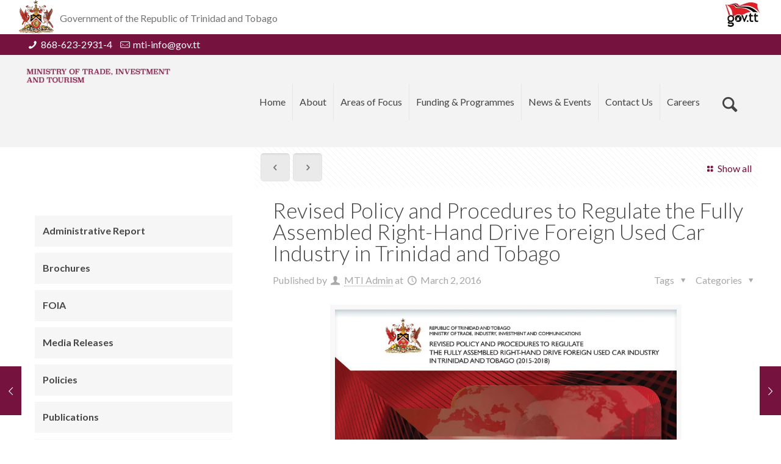

--- FILE ---
content_type: text/html; charset=UTF-8
request_url: https://tradeind.gov.tt/revised-policy-and-procedures-to-regulate-the-fully-assembled-right-hand-drive-foreign-used-car-industry-in-trinidad-and-tobago/
body_size: 40386
content:
<!DOCTYPE html>
<html class="no-js" lang="en-US" itemscope="itemscope" itemtype="https://schema.org/Article">

<!-- head -->
<head>

<!-- meta -->

	<script id="mcjs" src="[data-uri]" defer></script>
<meta charset="UTF-8" /><link rel="preconnect" href="https://fonts.gstatic.com/" crossorigin />
<meta name="viewport" content="width=device-width, initial-scale=1, maximum-scale=1">
<title itemprop="name">Revised Policy and Procedures to Regulate the Fully Assembled Right-Hand Drive Foreign Used Car Industry in Trinidad and Tobago - Ministry of Trade, Investment &amp; TourismMinistry of Trade, Investment &amp; Tourism</title>

<meta name="description" content="A dynamic, client oriented organization delivering integrated, quality services for business growth, trade, tourism and investment expansion and consumer empowerment." />
<meta name="keywords" content="Trade, Investment, Tourism, Business, Trinidad, Tobago, Export, Industry, Beach" />

<link rel="shortcut icon" href="https://tradeind.gov.tt/wp-content/uploads/2025/05/cropped-COA-new-e1747664955958-1.png" />	
<link rel="apple-touch-icon" href="https://tradeind.gov.tt/wp-content/uploads/2025/05/cropped-COA-new-e1747664955958-1.png" />
	

<!-- wp_head() -->
<script src="[data-uri]" defer></script>
<meta name='robots' content='index, follow, max-image-preview:large, max-snippet:-1, max-video-preview:-1' />

	<!-- This site is optimized with the Yoast SEO plugin v26.8 - https://yoast.com/product/yoast-seo-wordpress/ -->
	<link rel="canonical" href="https://tradeind.gov.tt/revised-policy-and-procedures-to-regulate-the-fully-assembled-right-hand-drive-foreign-used-car-industry-in-trinidad-and-tobago/" />
	<meta property="og:locale" content="en_US" />
	<meta property="og:type" content="article" />
	<meta property="og:title" content="Revised Policy and Procedures to Regulate the Fully Assembled Right-Hand Drive Foreign Used Car Industry in Trinidad and Tobago - Ministry of Trade, Investment &amp; Tourism" />
	<meta property="og:url" content="https://tradeind.gov.tt/revised-policy-and-procedures-to-regulate-the-fully-assembled-right-hand-drive-foreign-used-car-industry-in-trinidad-and-tobago/" />
	<meta property="og:site_name" content="Ministry of Trade, Investment &amp; Tourism" />
	<meta property="article:published_time" content="2016-03-02T15:24:46+00:00" />
	<meta property="og:image" content="https://tradeind.gov.tt/wp-content/uploads/2016/03/Revised-Policy-and-Procedures-to-Regulate-the-Fully-Assembled-Right-Hand-Drive-Foreign-Used-Car-Industry-in-Trinidad-and-Tobago-1.jpg" />
	<meta property="og:image:width" content="800" />
	<meta property="og:image:height" content="618" />
	<meta property="og:image:type" content="image/jpeg" />
	<meta name="author" content="MTI Admin" />
	<meta name="twitter:card" content="summary_large_image" />
	<meta name="twitter:label1" content="Written by" />
	<meta name="twitter:data1" content="MTI Admin" />
	<script type="application/ld+json" class="yoast-schema-graph">{"@context":"https://schema.org","@graph":[{"@type":"Article","@id":"https://tradeind.gov.tt/revised-policy-and-procedures-to-regulate-the-fully-assembled-right-hand-drive-foreign-used-car-industry-in-trinidad-and-tobago/#article","isPartOf":{"@id":"https://tradeind.gov.tt/revised-policy-and-procedures-to-regulate-the-fully-assembled-right-hand-drive-foreign-used-car-industry-in-trinidad-and-tobago/"},"author":{"name":"MTI Admin","@id":"https://tradeind.gov.tt/#/schema/person/f1ac98e517d1e64148fcee03b9388c06"},"headline":"Revised Policy and Procedures to Regulate the Fully Assembled Right-Hand Drive Foreign Used Car Industry in Trinidad and Tobago","datePublished":"2016-03-02T15:24:46+00:00","mainEntityOfPage":{"@id":"https://tradeind.gov.tt/revised-policy-and-procedures-to-regulate-the-fully-assembled-right-hand-drive-foreign-used-car-industry-in-trinidad-and-tobago/"},"wordCount":65,"commentCount":0,"publisher":{"@id":"https://tradeind.gov.tt/#organization"},"image":{"@id":"https://tradeind.gov.tt/revised-policy-and-procedures-to-regulate-the-fully-assembled-right-hand-drive-foreign-used-car-industry-in-trinidad-and-tobago/#primaryimage"},"thumbnailUrl":"https://tradeind.gov.tt/wp-content/uploads/2016/03/Revised-Policy-and-Procedures-to-Regulate-the-Fully-Assembled-Right-Hand-Drive-Foreign-Used-Car-Industry-in-Trinidad-and-Tobago-1.jpg","articleSection":["Policies"],"inLanguage":"en-US","potentialAction":[{"@type":"CommentAction","name":"Comment","target":["https://tradeind.gov.tt/revised-policy-and-procedures-to-regulate-the-fully-assembled-right-hand-drive-foreign-used-car-industry-in-trinidad-and-tobago/#respond"]}]},{"@type":"WebPage","@id":"https://tradeind.gov.tt/revised-policy-and-procedures-to-regulate-the-fully-assembled-right-hand-drive-foreign-used-car-industry-in-trinidad-and-tobago/","url":"https://tradeind.gov.tt/revised-policy-and-procedures-to-regulate-the-fully-assembled-right-hand-drive-foreign-used-car-industry-in-trinidad-and-tobago/","name":"Revised Policy and Procedures to Regulate the Fully Assembled Right-Hand Drive Foreign Used Car Industry in Trinidad and Tobago - Ministry of Trade, Investment &amp; Tourism","isPartOf":{"@id":"https://tradeind.gov.tt/#website"},"primaryImageOfPage":{"@id":"https://tradeind.gov.tt/revised-policy-and-procedures-to-regulate-the-fully-assembled-right-hand-drive-foreign-used-car-industry-in-trinidad-and-tobago/#primaryimage"},"image":{"@id":"https://tradeind.gov.tt/revised-policy-and-procedures-to-regulate-the-fully-assembled-right-hand-drive-foreign-used-car-industry-in-trinidad-and-tobago/#primaryimage"},"thumbnailUrl":"https://tradeind.gov.tt/wp-content/uploads/2016/03/Revised-Policy-and-Procedures-to-Regulate-the-Fully-Assembled-Right-Hand-Drive-Foreign-Used-Car-Industry-in-Trinidad-and-Tobago-1.jpg","datePublished":"2016-03-02T15:24:46+00:00","breadcrumb":{"@id":"https://tradeind.gov.tt/revised-policy-and-procedures-to-regulate-the-fully-assembled-right-hand-drive-foreign-used-car-industry-in-trinidad-and-tobago/#breadcrumb"},"inLanguage":"en-US","potentialAction":[{"@type":"ReadAction","target":["https://tradeind.gov.tt/revised-policy-and-procedures-to-regulate-the-fully-assembled-right-hand-drive-foreign-used-car-industry-in-trinidad-and-tobago/"]}]},{"@type":"ImageObject","inLanguage":"en-US","@id":"https://tradeind.gov.tt/revised-policy-and-procedures-to-regulate-the-fully-assembled-right-hand-drive-foreign-used-car-industry-in-trinidad-and-tobago/#primaryimage","url":"https://tradeind.gov.tt/wp-content/uploads/2016/03/Revised-Policy-and-Procedures-to-Regulate-the-Fully-Assembled-Right-Hand-Drive-Foreign-Used-Car-Industry-in-Trinidad-and-Tobago-1.jpg","contentUrl":"https://tradeind.gov.tt/wp-content/uploads/2016/03/Revised-Policy-and-Procedures-to-Regulate-the-Fully-Assembled-Right-Hand-Drive-Foreign-Used-Car-Industry-in-Trinidad-and-Tobago-1.jpg","width":800,"height":618},{"@type":"BreadcrumbList","@id":"https://tradeind.gov.tt/revised-policy-and-procedures-to-regulate-the-fully-assembled-right-hand-drive-foreign-used-car-industry-in-trinidad-and-tobago/#breadcrumb","itemListElement":[{"@type":"ListItem","position":1,"name":"Home","item":"https://tradeind.gov.tt/"},{"@type":"ListItem","position":2,"name":"Blog","item":"https://tradeind.gov.tt/blog/"},{"@type":"ListItem","position":3,"name":"Revised Policy and Procedures to Regulate the Fully Assembled Right-Hand Drive Foreign Used Car Industry in Trinidad and Tobago"}]},{"@type":"WebSite","@id":"https://tradeind.gov.tt/#website","url":"https://tradeind.gov.tt/","name":"Ministry of Trade, Investment &amp; Tourism","description":"A dynamic, client oriented organization delivering integrated, quality services for business growth, trade and investment expansion and consumer empowerment.","publisher":{"@id":"https://tradeind.gov.tt/#organization"},"potentialAction":[{"@type":"SearchAction","target":{"@type":"EntryPoint","urlTemplate":"https://tradeind.gov.tt/?s={search_term_string}"},"query-input":{"@type":"PropertyValueSpecification","valueRequired":true,"valueName":"search_term_string"}}],"inLanguage":"en-US"},{"@type":"Organization","@id":"https://tradeind.gov.tt/#organization","name":"Republic of Trinidad and Tobago Ministry of Trade and Industry","url":"https://tradeind.gov.tt/","logo":{"@type":"ImageObject","inLanguage":"en-US","@id":"https://tradeind.gov.tt/#/schema/logo/image/","url":"https://tradeind.gov.tt/wp-content/uploads/2016/02/mti-logo-1302.png","contentUrl":"https://tradeind.gov.tt/wp-content/uploads/2016/02/mti-logo-1302.png","width":236,"height":130,"caption":"Republic of Trinidad and Tobago Ministry of Trade and Industry"},"image":{"@id":"https://tradeind.gov.tt/#/schema/logo/image/"}},{"@type":"Person","@id":"https://tradeind.gov.tt/#/schema/person/f1ac98e517d1e64148fcee03b9388c06","name":"MTI Admin","url":"https://tradeind.gov.tt/author/quo_admin/"}]}</script>
	<!-- / Yoast SEO plugin. -->


<link rel='dns-prefetch' href='//fonts.googleapis.com' />
<link rel="alternate" type="application/rss+xml" title="Ministry of Trade, Investment &amp; Tourism &raquo; Feed" href="https://tradeind.gov.tt/feed/" />
<link rel="alternate" type="application/rss+xml" title="Ministry of Trade, Investment &amp; Tourism &raquo; Comments Feed" href="https://tradeind.gov.tt/comments/feed/" />
<link rel="alternate" title="oEmbed (JSON)" type="application/json+oembed" href="https://tradeind.gov.tt/wp-json/oembed/1.0/embed?url=https%3A%2F%2Ftradeind.gov.tt%2Frevised-policy-and-procedures-to-regulate-the-fully-assembled-right-hand-drive-foreign-used-car-industry-in-trinidad-and-tobago%2F" />
<link rel="alternate" title="oEmbed (XML)" type="text/xml+oembed" href="https://tradeind.gov.tt/wp-json/oembed/1.0/embed?url=https%3A%2F%2Ftradeind.gov.tt%2Frevised-policy-and-procedures-to-regulate-the-fully-assembled-right-hand-drive-foreign-used-car-industry-in-trinidad-and-tobago%2F&#038;format=xml" />
		<!-- This site uses the Google Analytics by MonsterInsights plugin v9.11.1 - Using Analytics tracking - https://www.monsterinsights.com/ -->
							<script src="//www.googletagmanager.com/gtag/js?id=G-NMX5GDR55E"  data-cfasync="false" data-wpfc-render="false" type="text/javascript" async></script>
			<script data-cfasync="false" data-wpfc-render="false" type="text/javascript">
				var mi_version = '9.11.1';
				var mi_track_user = true;
				var mi_no_track_reason = '';
								var MonsterInsightsDefaultLocations = {"page_location":"https:\/\/tradeind.gov.tt\/revised-policy-and-procedures-to-regulate-the-fully-assembled-right-hand-drive-foreign-used-car-industry-in-trinidad-and-tobago\/"};
								if ( typeof MonsterInsightsPrivacyGuardFilter === 'function' ) {
					var MonsterInsightsLocations = (typeof MonsterInsightsExcludeQuery === 'object') ? MonsterInsightsPrivacyGuardFilter( MonsterInsightsExcludeQuery ) : MonsterInsightsPrivacyGuardFilter( MonsterInsightsDefaultLocations );
				} else {
					var MonsterInsightsLocations = (typeof MonsterInsightsExcludeQuery === 'object') ? MonsterInsightsExcludeQuery : MonsterInsightsDefaultLocations;
				}

								var disableStrs = [
										'ga-disable-G-NMX5GDR55E',
									];

				/* Function to detect opted out users */
				function __gtagTrackerIsOptedOut() {
					for (var index = 0; index < disableStrs.length; index++) {
						if (document.cookie.indexOf(disableStrs[index] + '=true') > -1) {
							return true;
						}
					}

					return false;
				}

				/* Disable tracking if the opt-out cookie exists. */
				if (__gtagTrackerIsOptedOut()) {
					for (var index = 0; index < disableStrs.length; index++) {
						window[disableStrs[index]] = true;
					}
				}

				/* Opt-out function */
				function __gtagTrackerOptout() {
					for (var index = 0; index < disableStrs.length; index++) {
						document.cookie = disableStrs[index] + '=true; expires=Thu, 31 Dec 2099 23:59:59 UTC; path=/';
						window[disableStrs[index]] = true;
					}
				}

				if ('undefined' === typeof gaOptout) {
					function gaOptout() {
						__gtagTrackerOptout();
					}
				}
								window.dataLayer = window.dataLayer || [];

				window.MonsterInsightsDualTracker = {
					helpers: {},
					trackers: {},
				};
				if (mi_track_user) {
					function __gtagDataLayer() {
						dataLayer.push(arguments);
					}

					function __gtagTracker(type, name, parameters) {
						if (!parameters) {
							parameters = {};
						}

						if (parameters.send_to) {
							__gtagDataLayer.apply(null, arguments);
							return;
						}

						if (type === 'event') {
														parameters.send_to = monsterinsights_frontend.v4_id;
							var hookName = name;
							if (typeof parameters['event_category'] !== 'undefined') {
								hookName = parameters['event_category'] + ':' + name;
							}

							if (typeof MonsterInsightsDualTracker.trackers[hookName] !== 'undefined') {
								MonsterInsightsDualTracker.trackers[hookName](parameters);
							} else {
								__gtagDataLayer('event', name, parameters);
							}
							
						} else {
							__gtagDataLayer.apply(null, arguments);
						}
					}

					__gtagTracker('js', new Date());
					__gtagTracker('set', {
						'developer_id.dZGIzZG': true,
											});
					if ( MonsterInsightsLocations.page_location ) {
						__gtagTracker('set', MonsterInsightsLocations);
					}
										__gtagTracker('config', 'G-NMX5GDR55E', {"forceSSL":"true"} );
										window.gtag = __gtagTracker;										(function () {
						/* https://developers.google.com/analytics/devguides/collection/analyticsjs/ */
						/* ga and __gaTracker compatibility shim. */
						var noopfn = function () {
							return null;
						};
						var newtracker = function () {
							return new Tracker();
						};
						var Tracker = function () {
							return null;
						};
						var p = Tracker.prototype;
						p.get = noopfn;
						p.set = noopfn;
						p.send = function () {
							var args = Array.prototype.slice.call(arguments);
							args.unshift('send');
							__gaTracker.apply(null, args);
						};
						var __gaTracker = function () {
							var len = arguments.length;
							if (len === 0) {
								return;
							}
							var f = arguments[len - 1];
							if (typeof f !== 'object' || f === null || typeof f.hitCallback !== 'function') {
								if ('send' === arguments[0]) {
									var hitConverted, hitObject = false, action;
									if ('event' === arguments[1]) {
										if ('undefined' !== typeof arguments[3]) {
											hitObject = {
												'eventAction': arguments[3],
												'eventCategory': arguments[2],
												'eventLabel': arguments[4],
												'value': arguments[5] ? arguments[5] : 1,
											}
										}
									}
									if ('pageview' === arguments[1]) {
										if ('undefined' !== typeof arguments[2]) {
											hitObject = {
												'eventAction': 'page_view',
												'page_path': arguments[2],
											}
										}
									}
									if (typeof arguments[2] === 'object') {
										hitObject = arguments[2];
									}
									if (typeof arguments[5] === 'object') {
										Object.assign(hitObject, arguments[5]);
									}
									if ('undefined' !== typeof arguments[1].hitType) {
										hitObject = arguments[1];
										if ('pageview' === hitObject.hitType) {
											hitObject.eventAction = 'page_view';
										}
									}
									if (hitObject) {
										action = 'timing' === arguments[1].hitType ? 'timing_complete' : hitObject.eventAction;
										hitConverted = mapArgs(hitObject);
										__gtagTracker('event', action, hitConverted);
									}
								}
								return;
							}

							function mapArgs(args) {
								var arg, hit = {};
								var gaMap = {
									'eventCategory': 'event_category',
									'eventAction': 'event_action',
									'eventLabel': 'event_label',
									'eventValue': 'event_value',
									'nonInteraction': 'non_interaction',
									'timingCategory': 'event_category',
									'timingVar': 'name',
									'timingValue': 'value',
									'timingLabel': 'event_label',
									'page': 'page_path',
									'location': 'page_location',
									'title': 'page_title',
									'referrer' : 'page_referrer',
								};
								for (arg in args) {
																		if (!(!args.hasOwnProperty(arg) || !gaMap.hasOwnProperty(arg))) {
										hit[gaMap[arg]] = args[arg];
									} else {
										hit[arg] = args[arg];
									}
								}
								return hit;
							}

							try {
								f.hitCallback();
							} catch (ex) {
							}
						};
						__gaTracker.create = newtracker;
						__gaTracker.getByName = newtracker;
						__gaTracker.getAll = function () {
							return [];
						};
						__gaTracker.remove = noopfn;
						__gaTracker.loaded = true;
						window['__gaTracker'] = __gaTracker;
					})();
									} else {
										console.log("");
					(function () {
						function __gtagTracker() {
							return null;
						}

						window['__gtagTracker'] = __gtagTracker;
						window['gtag'] = __gtagTracker;
					})();
									}
			</script>
							<!-- / Google Analytics by MonsterInsights -->
		
<style id="litespeed-ccss">img:is([sizes=auto i],[sizes^="auto,"i]){contain-intrinsic-size:3000px 1500px}:root{--wp-block-synced-color:#7a00df;--wp-block-synced-color--rgb:122,0,223;--wp-bound-block-color:var(--wp-block-synced-color);--wp-editor-canvas-background:#ddd;--wp-admin-theme-color:#007cba;--wp-admin-theme-color--rgb:0,124,186;--wp-admin-theme-color-darker-10:#006ba1;--wp-admin-theme-color-darker-10--rgb:0,107,160.5;--wp-admin-theme-color-darker-20:#005a87;--wp-admin-theme-color-darker-20--rgb:0,90,135;--wp-admin-border-width-focus:2px}:root{--wp--preset--font-size--normal:16px;--wp--preset--font-size--huge:42px}:root{--wp--preset--aspect-ratio--square:1;--wp--preset--aspect-ratio--4-3:4/3;--wp--preset--aspect-ratio--3-4:3/4;--wp--preset--aspect-ratio--3-2:3/2;--wp--preset--aspect-ratio--2-3:2/3;--wp--preset--aspect-ratio--16-9:16/9;--wp--preset--aspect-ratio--9-16:9/16;--wp--preset--color--black:#000000;--wp--preset--color--cyan-bluish-gray:#abb8c3;--wp--preset--color--white:#ffffff;--wp--preset--color--pale-pink:#f78da7;--wp--preset--color--vivid-red:#cf2e2e;--wp--preset--color--luminous-vivid-orange:#ff6900;--wp--preset--color--luminous-vivid-amber:#fcb900;--wp--preset--color--light-green-cyan:#7bdcb5;--wp--preset--color--vivid-green-cyan:#00d084;--wp--preset--color--pale-cyan-blue:#8ed1fc;--wp--preset--color--vivid-cyan-blue:#0693e3;--wp--preset--color--vivid-purple:#9b51e0;--wp--preset--gradient--vivid-cyan-blue-to-vivid-purple:linear-gradient(135deg,rgb(6,147,227) 0%,rgb(155,81,224) 100%);--wp--preset--gradient--light-green-cyan-to-vivid-green-cyan:linear-gradient(135deg,rgb(122,220,180) 0%,rgb(0,208,130) 100%);--wp--preset--gradient--luminous-vivid-amber-to-luminous-vivid-orange:linear-gradient(135deg,rgb(252,185,0) 0%,rgb(255,105,0) 100%);--wp--preset--gradient--luminous-vivid-orange-to-vivid-red:linear-gradient(135deg,rgb(255,105,0) 0%,rgb(207,46,46) 100%);--wp--preset--gradient--very-light-gray-to-cyan-bluish-gray:linear-gradient(135deg,rgb(238,238,238) 0%,rgb(169,184,195) 100%);--wp--preset--gradient--cool-to-warm-spectrum:linear-gradient(135deg,rgb(74,234,220) 0%,rgb(151,120,209) 20%,rgb(207,42,186) 40%,rgb(238,44,130) 60%,rgb(251,105,98) 80%,rgb(254,248,76) 100%);--wp--preset--gradient--blush-light-purple:linear-gradient(135deg,rgb(255,206,236) 0%,rgb(152,150,240) 100%);--wp--preset--gradient--blush-bordeaux:linear-gradient(135deg,rgb(254,205,165) 0%,rgb(254,45,45) 50%,rgb(107,0,62) 100%);--wp--preset--gradient--luminous-dusk:linear-gradient(135deg,rgb(255,203,112) 0%,rgb(199,81,192) 50%,rgb(65,88,208) 100%);--wp--preset--gradient--pale-ocean:linear-gradient(135deg,rgb(255,245,203) 0%,rgb(182,227,212) 50%,rgb(51,167,181) 100%);--wp--preset--gradient--electric-grass:linear-gradient(135deg,rgb(202,248,128) 0%,rgb(113,206,126) 100%);--wp--preset--gradient--midnight:linear-gradient(135deg,rgb(2,3,129) 0%,rgb(40,116,252) 100%);--wp--preset--font-size--small:13px;--wp--preset--font-size--medium:20px;--wp--preset--font-size--large:36px;--wp--preset--font-size--x-large:42px;--wp--preset--spacing--20:0.44rem;--wp--preset--spacing--30:0.67rem;--wp--preset--spacing--40:1rem;--wp--preset--spacing--50:1.5rem;--wp--preset--spacing--60:2.25rem;--wp--preset--spacing--70:3.38rem;--wp--preset--spacing--80:5.06rem;--wp--preset--shadow--natural:6px 6px 9px rgba(0, 0, 0, 0.2);--wp--preset--shadow--deep:12px 12px 50px rgba(0, 0, 0, 0.4);--wp--preset--shadow--sharp:6px 6px 0px rgba(0, 0, 0, 0.2);--wp--preset--shadow--outlined:6px 6px 0px -3px rgb(255, 255, 255), 6px 6px rgb(0, 0, 0);--wp--preset--shadow--crisp:6px 6px 0px rgb(0, 0, 0)}#Action_bar{background-color:#75123E!important}#Action_bar .social{display:none!important}#Action_bar .phone a{color:white!important}#Action_bar .phone{color:white!important}#Action_bar .mail a{color:white!important}#Action_bar .mail{color:white!important}#Top_bar .menu>li>a::after{top:auto!important;bottom:-30px}body:not(.template-slider) #Header{min-height:185px!important}#Top_bar #logo{height:auto!important}#Top_bar .menu>li>a span:not(.description){padding:0 11px!important}#Top_bar .logo{margin-left:0px!important}#Top_bar .menu_wrapper{margin-top:30px!important;float:right!important}#Top_bar .top_bar_right{top:30px!important;right:0px!important;background-color:transparent!important}.is-sticky{top:0px!important}#Top_bar .top_bar_right::before{background-image:none!important}#Top_bar .menu>li a::after{background:#76123e!important}#Top_bar .search_wrapper{background:#76123e!important}#Action_bar .contact_details li{padding:5px 0!important}#Top_bar #logo{padding:0px!important}.section{background-color:#fff!important}#Footer .footer_copy #back_to_top{display:none}#Footer .footer_copy .social{display:none}#Top_bar a#search_button{font-size:31px!important;top:34px!important}#Top_bar .top_bar_right{padding-left:5px!important}#Top_bar{margin-top:-25px}.is-sticky{margin-top:0px!important}@media only screen and (max-width:767px){#Top_bar .top_bar_right{display:none!important}#Top_bar{margin-top:0}}html,body,div,span,h1,h3,h4,h6,p,a,img,i,ul,li,form,table,tbody,tfoot,thead,tr,th,td,aside,header,nav,time{margin:0;padding:0;border:0;font-size:100%;font:inherit;vertical-align:baseline}aside,header,nav{display:block}body{line-height:1}ul{list-style:none}table{border-collapse:collapse;border-spacing:0}html{height:100%}body{-webkit-font-smoothing:antialiased;-webkit-text-size-adjust:100%}h4 a{font-weight:inherit}h1{margin-bottom:15px}h3{margin-bottom:15px}h4{margin-bottom:15px}h6{margin-bottom:15px}p{margin:0 0 15px 0}i{font-style:italic}a,a:visited{text-decoration:none;outline:0}img.scale-with-grid,#Content img{max-width:100%;height:auto}a.button,input[type="submit"]{display:inline-block;padding:11px 20px;margin-bottom:15px;margin-right:7px;border:0;-webkit-border-radius:5px;border-radius:5px;position:relative;overflow:hidden;-webkit-box-shadow:inset 0 0 0 1px rgb(0 0 0/.03);box-shadow:inset 0 0 0 1px rgb(0 0 0/.03);background-image:url(/wp-content/themes/tradeind/images/box_shadow_button.png);background-repeat:repeat-x}a.button_js{padding:0}a.button .button_icon{display:block;float:left;background:rgb(0 0 0/.05)}a.button .button_icon i{color:rgb(0 0 0/.5)}a.button.button_left .button_icon{float:left}a.button .button_icon{padding:11px 13px}@media only screen and (min-width:768px){a.button:after,input[type="submit"]:after{content:"";position:absolute;left:0;top:0;height:100%;width:0;z-index:1;background:rgb(0 0 0/.05)}}input::-moz-focus-inner{border:0;padding:0}[class^="icon-"]:before,[class*=" icon-"]:before{font-family:"mfn-icons";font-style:normal;font-weight:400;speak:none;display:inline-block;text-decoration:none!important;width:1em;margin-right:.2em;text-align:center;font-variant:normal;text-transform:none;line-height:1em;margin-left:.2em}.icon-heart-fa:before{content:""}.icon-search:before{content:""}.icon-user:before{content:""}.icon-layout:before{content:""}.icon-menu:before{content:""}.icon-cancel:before{content:""}.icon-phone:before{content:""}.icon-clock:before{content:""}.icon-left-open:before{content:""}.icon-right-open:before{content:""}.icon-left-open-big:before{content:""}.icon-right-open-big:before{content:""}.icon-up-open-big:before{content:""}.icon-down-dir:before{content:""}.icon-play:before{content:""}.icon-heart-empty-fa:before{content:""}.icon-twitter:before{content:""}.icon-facebook:before{content:""}.icon-linkedin:before{content:""}.icon-instagram:before{content:""}.icon-mail-line:before{content:""}.icon-gplus:before{content:""}body{min-width:960px}#Wrapper{max-width:1240px;margin:0 auto;overflow:hidden}.layout-full-width{padding:0}.layout-full-width #Wrapper{max-width:100%!important;width:100%!important;margin:0!important}#Content{width:100%;padding-top:0}.section{position:relative}.section_wrapper,.container{max-width:1200px;margin:0 auto;position:relative}.section_wrapper:after,.container:after{clear:both;content:" ";display:block;height:0;visibility:hidden}.column,.columns{float:left;margin:0 1% 40px}.the_content_wrapper{margin:0 1%}.four.columns{width:23%}.one.column{width:98%}.with_aside .content_wrapper{max-width:1200px;margin:0 auto}.with_aside .sections_group{width:75%;float:left}.with_aside .section_wrapper{width:100%}.with_aside .four.columns{float:right}.aside_left .sections_group{float:right}.aside_left .four.columns{float:left}.container:after{content:" ";display:block;height:0;clear:both;visibility:hidden}.clearfix:before,.clearfix:after{content:" ";display:block;overflow:hidden;visibility:hidden;width:0;height:0}.clearfix:after{clear:both}.clearfix{zoom:1}#Wrapper{-webkit-box-shadow:0 0 15px rgb(0 0 0/.06);box-shadow:0 0 15px rgb(0 0 0/.06)}.post-nav .fixed-nav{display:none}.fixed-nav{position:fixed;bottom:40px;height:80px;z-index:90}.fixed-nav.fixed-nav-prev{left:0}.fixed-nav.fixed-nav-next{right:0}.fixed-nav .arrow{display:block;width:35px;height:80px;font-size:15px;position:relative;z-index:92;color:#fff;line-height:80px;text-align:center}.fixed-nav .photo{height:80px;width:80px;position:relative;z-index:92;overflow:hidden;line-height:0}.fixed-nav .desc{width:190px;padding:6px 15px;min-height:68px;background:#fff;z-index:91}.fixed-nav .desc h6{margin-bottom:3px;padding-bottom:3px;border-bottom-width:1px;border-style:solid}.fixed-nav .desc i{display:inline-block;margin-right:2px}.fixed-nav .desc i:before{margin-left:0}.fixed-nav-prev .arrow,.fixed-nav-prev .photo,.fixed-nav-prev .desc{float:left}.fixed-nav-prev .desc{margin-left:-335px}.fixed-nav-next .arrow,.fixed-nav-next .photo,.fixed-nav-next .desc{float:right}.fixed-nav-next .desc{margin-right:-335px}@media only screen and (max-width:1430px){.fixed-nav-prev .photo{position:static;margin-left:-115px}.fixed-nav-next .photo{position:static;margin-right:-115px}}body:not(.template-slider) #Header_wrapper{background-repeat:no-repeat;background-position:top center}#Header_wrapper{position:relative}#Header{position:relative}body:not(.template-slider) #Header{min-height:250px}.header-modern .header_placeholder{height:0!important}#Action_bar{position:absolute;left:0;top:0;width:100%;z-index:30}#Action_bar .column{margin-bottom:0;overflow:hidden}#Action_bar .contact_details{float:left}#Action_bar .contact_details li{display:inline-block;margin-right:10px;padding:20px 0;color:rgb(255 255 255/.5)}#Action_bar .contact_details li>i{margin-right:2px}#Action_bar .contact_details li:last-child{margin-right:0}#Action_bar .social{float:right;padding:20px 0}#Action_bar .social li{display:inline-block;margin-right:6px}#Action_bar .social li:last-child{margin-right:0}#Action_bar .social li a{color:rgb(255 255 255/.3);font-size:15px;line-height:15px}#Top_bar{position:absolute;left:0;top:61px;width:100%;z-index:30}#Top_bar .column{margin-bottom:0}#Top_bar .top_bar_left{position:relative;float:left}#Top_bar .top_bar_right{float:right;height:90px;position:relative;top:-4px;padding:0 10px 0 20px}#Top_bar .top_bar_right:before{content:"";display:block;height:90px;width:10px;position:absolute;left:-10px;top:2px;background-image:url(/wp-content/themes/tradeind/images/top_bar_right_shadow.png);background-repeat:repeat-y;-moz-transform:skewX(0deg) skewY(-25deg);-webkit-transform:skewX(0deg) skewY(-25deg);-o-transform:skewX(0deg) skewY(-25deg);-ms-transform:skewX(0deg) skewY(-25deg);transform:skewX(0deg) skewY(-25deg)}#Top_bar .top_bar_left{width:990px}#Top_bar .logo{float:left;margin:0 30px 0 20px}#Top_bar #logo{display:block;height:60px;line-height:60px;padding:15px 0}#Top_bar #logo img{vertical-align:middle;max-height:100%}#Top_bar #logo img.logo-sticky,#Top_bar #logo img.logo-mobile{display:none}#Top_bar .menu_wrapper{float:left;z-index:201}#Top_bar .secondary_menu_wrapper{display:none}#Top_bar a.responsive-menu-toggle{display:none;z-index:202}#Top_bar .banner_wrapper{display:none}#Top_bar .search_wrapper{position:absolute;left:0;top:100%;display:none;z-index:201;width:100%;padding:15px;-webkit-box-sizing:border-box;-moz-box-sizing:border-box;box-sizing:border-box}#Top_bar .search_wrapper input[type="text"]{width:100%;margin:0;box-sizing:border-box;-webkit-box-shadow:0 0 0;box-shadow:0 0 0;padding-left:35px;background:none;border-width:0 0 1px 0;border-style:solid;border-color:rgb(255 255 255/.08)!important;font-size:15px}#Top_bar .search_wrapper .icon_search,#Top_bar .search_wrapper .icon_close{position:absolute;top:25px;font-size:20px;line-height:20px;display:block}#Top_bar .search_wrapper .icon_search{left:18px;color:rgb(0 0 0/.5)}#Top_bar .search_wrapper .icon_close{right:18px;color:#fff;opacity:.3}#Top_bar a#search_button{position:relative;top:34px;display:block;float:left;font-size:20px;line-height:20px;margin-right:10px}#Top_bar #menu{z-index:201}#Top_bar .menu{z-index:202}#Top_bar .menu>li{margin:0;z-index:203;display:block;float:left}#Top_bar .menu>li:not(.mfn-megamenu-parent){position:relative}#Top_bar .menu>li>a{display:block;line-height:60px;padding:15px 0;position:relative}#Top_bar .menu>li>a:after{content:"";height:4px;width:100%;position:absolute;left:0;top:-4px;z-index:203;opacity:0}#Top_bar .menu>li>a span:not(.description){display:block;line-height:60px;padding:0 20px;white-space:nowrap;border-right-width:1px;border-style:solid}#Top_bar .menu>li:last-child>a span{border:0}#Top_bar .menu li ul{position:absolute;left:0;top:100%;z-index:205;margin:0;display:none;background-image:url(/wp-content/themes/tradeind/images/box_shadow.png);background-repeat:repeat-x;background-position:left top}#Top_bar .menu li>ul{box-shadow:2px 2px 2px 0 rgb(0 0 0/.03);-webkit-box-shadow:2px 2px 2px 0 rgb(0 0 0/.03)}#Top_bar .menu li ul li{padding:0;width:190px;position:relative;font-weight:400}#Top_bar .menu li ul li a{padding:10px 10px 10px 20px;display:block;border-bottom:1px solid rgb(0 0 0/.05)}#Top_bar .menu li ul li a span{display:inline-block;position:relative}#Top_bar .menu li ul li ul{position:absolute;left:190px;top:0;z-index:204}#Header .secondary-menu{z-index:221}#Header .secondary-menu>li{margin:0;z-index:222;display:block;float:left;position:relative;padding:8px 9px;line-height:100%;-webkit-border-radius:4px;border-radius:4px}#Header .secondary-menu>li>a{display:block}#Header .secondary-menu li ul{position:absolute;left:0;padding:7px;top:100%;z-index:223;margin:0;display:none;-webkit-border-radius:0 4px 4px 4px;border-radius:0 4px 4px 4px}#Header .secondary-menu li ul li:last-child{border-bottom:0}#Header .secondary-menu li ul li a{display:block;text-align:center;white-space:nowrap;padding:6px 8px}#Header .secondary-menu>li>a{color:#A8A8A8}#Header .secondary-menu li ul{background:#F9F9F9}#Header .secondary-menu li ul li{border-bottom:1px solid rgb(0 0 0/.05)}#Header .secondary-menu li ul li a{color:#8B8B8B}.post-meta{margin-bottom:8px}.post-meta .author-date{float:left}.post-meta .author-date a{border-bottom-width:1px;border-style:dotted;text-decoration:none!important}.post-meta .category{float:right;position:relative}.post-meta .category.mata-tags{margin-right:10px}.post-meta .category .cat-wrapper{position:absolute;right:0;top:100%;display:none;z-index:21}.post-meta .category .cat-wrapper ul{padding:7px;min-width:70px;background:#F9F9F9}.post-meta .category .cat-wrapper ul li{border-bottom:1px solid rgb(0 0 0/.05)}.post-meta .category .cat-wrapper ul li:last-child{border-bottom:0}.post-meta .category .cat-wrapper ul li a{display:block;text-align:center;padding:1px 5px;color:#8B8B8B}.post-nav{padding:10px 10px 4px 130px;margin-bottom:20px;background-image:url(/wp-content/themes/tradeind/images/stripes/stripes_5_b.png);-webkit-box-sizing:border-box;-moz-box-sizing:border-box;box-sizing:border-box;overflow:hidden}.post-nav .next-prev-nav{float:left}.post-nav .next-prev-nav li{float:left;margin-right:5px}.post-nav .next-prev-nav a.button{margin:0}.post-nav .list-nav{float:right;line-height:49px}.post-header{margin-bottom:20px}.post-header .button-love{width:99px;float:left;text-align:center}.post-header .button-love a.mfn-love{display:inline-block;position:relative;padding-left:28px;font-size:17px;margin-top:25px}.post-header .button-love a.mfn-love i{position:absolute;left:0;top:0;font-size:18px}.post-header .button-love a.mfn-love i:last-child{opacity:0}.post-header .title_wrapper{margin-left:99px;border-left-width:1px;border-style:solid;padding-left:30px}.post-header .title_wrapper h1{font-size:35px;line-height:35px}.single-photo-wrapper .image_frame{margin-left:0}.format-image .single-photo-wrapper{text-align:center}.format-image .single-photo-wrapper .image_frame{display:inline-block;margin-left:0;max-width:576px}.share_wrapper{background:#fff;border-width:1px;border-style:solid;width:98px;text-align:center;padding:10px 0 5px}.hide-love .button-love{display:none}.hide-love .post-header .title_wrapper{margin-left:0;border-left:none}.hide-love .post-nav{padding-left:10px}.format-image.no-img .single-photo-wrapper .image_frame{display:none}.with_aside .four.columns{margin-bottom:0}.widget-area{border-style:solid;padding:30px 0 20px;position:relative}body:not(.template-slider) .widget-area{margin-top:-30px}.widget-area:before{content:"";display:block;position:absolute;top:0;width:1500px;height:100%;background:rgb(0 0 0/.01);visibility:visible}.aside_left .widget-area{border-right-width:1px;padding-right:25px}.aside_left .widget-area:before{right:0}.widget-area.lines-boxed .widget:after{width:100%}.widget{padding-bottom:30px;margin-bottom:30px;position:relative}.widget:after{content:"";display:block;position:absolute;bottom:0;width:1500px;height:0;visibility:visible;border-width:1px 0 0 0;border-style:solid}.widget>h3{font-size:18px;line-height:22px}.aside_left .widget:after{right:0}.widget_nav_menu ul{list-style-type:square;padding:5px 10px 5px 30px;background:rgb(0 0 0/.03)}.widget_nav_menu ul li{position:relative}.widget_nav_menu ul li:after{content:"";display:block;width:70px;border-width:0 0 1px 0;border-style:solid;border-color:rgb(0 0 0/.1);position:absolute;left:-30px;bottom:0}.widget_nav_menu ul li:last-child:after{display:none}.widget_nav_menu ul li a{display:block;padding:8px 0 9px 3px}.widget_search input[type="text"]{margin-bottom:0;width:100%}.widget_search .icon_close,.widget_search .icon_search{display:none}#Footer .footer_copy .social{float:right;margin-right:20px}#Footer .footer_copy .social li{display:inline-block;margin-right:6px}#Footer .footer_copy .social li:last-child{margin-right:0}#Footer .footer_copy .social li a{color:rgb(255 255 255/.3);font-size:15px;line-height:15px}#Footer #back_to_top{float:right;margin:-10px 0 0 0}#Footer #back_to_top.sticky{position:fixed;right:75px;bottom:21px;z-index:9001;background:#f7f7f7!important;color:rgb(0 0 0/.5)}#Footer #back_to_top.sticky .button_icon{background:none;margin:1px}#Footer #back_to_top.sticky.scroll{opacity:0}.footer-copy-center #Footer .footer_copy a#back_to_top{float:none;margin:-10px 0 10px}.footer-copy-center #Footer .footer_copy .social{float:none;margin:0}.wpb_wrapper>div{margin-bottom:35px}.image_frame{border-width:8px;border-style:solid;display:block;max-width:100%;line-height:0;-webkit-box-sizing:border-box;-moz-box-sizing:border-box;box-sizing:border-box}.image_frame .image_wrapper{-webkit-box-sizing:border-box;-moz-box-sizing:border-box;box-sizing:border-box}.image_frame a{display:block}.image_frame .image_wrapper{position:relative;overflow:hidden}.image_frame .image_wrapper .mask{position:absolute;left:0;width:100%;height:100%;z-index:2}.image_frame .image_wrapper img:not(.ls-l){position:relative;top:0;-webkit-transform:scaleY(1);-moz-transform:scaleY(1);-ms-transform:scaleY(1);-o-transform:scaleY(1);transform:scaleY(1)}.image_frame:not(.no_link) .image_wrapper img:not(.ls-l){margin-bottom:-15px!important}.image_frame .image_wrapper .mask:after{content:"";display:block;position:absolute;left:0;width:100%;height:100%;z-index:3;opacity:0}.image_frame .image_wrapper .image_links{width:100%;height:60px;position:absolute;left:0;bottom:-60px;z-index:4;overflow:hidden}.image_frame .image_wrapper .image_links a{display:block;font-size:25px;line-height:60px;width:100%;text-align:center}form{margin-bottom:0}input[type="text"]{padding:10px 10px;outline:none;margin:0;width:230px;max-width:100%;display:block;margin-bottom:20px;font-size:13px;border-width:1px;border-style:solid;border-radius:0;box-sizing:border-box;-webkit-appearance:none}ul{list-style:none outside}table{width:100%;margin-bottom:15px;border-collapse:collapse!important;border-spacing:0;-webkit-border-radius:5px;border-radius:5px}table th,table td{padding:10px;text-align:center;border-width:1px;border-style:solid;vertical-align:middle}table th{font-weight:700;background:url(/wp-content/themes/tradeind/images/bg_panel.png)repeat-x left top}table tr:first-child td{background:url(/wp-content/themes/tradeind/images/box_shadow.png)repeat-x left top}table tr:nth-child(2n) td{background:rgb(0 0 0/.01)}table th,table td,input[type="text"],.share_wrapper,.post-header .title_wrapper,.widget-area,.widget:after,.fixed-nav .desc h6{border-color:rgb(0 0 0/.08)}input[type="text"]{background-color:#fff;color:#626262;-webkit-box-shadow:inset 0 0 2px 2px rgb(0 0 0/.02);box-shadow:inset 0 0 2px 2px rgb(0 0 0/.02)}#Top_bar .menu>li>a span{border-color:rgb(0 0 0/.05)}#Top_bar .search_wrapper input[type="text"]{border-color:#fff;color:#fff}.image_frame{border-color:#f8f8f8}.image_frame .image_wrapper{border-color:#e2e2e2}.image_frame .image_wrapper .mask{-webkit-box-shadow:inset 0 0 5px 2px rgb(0 0 0/.07);box-shadow:inset 0 0 5px 2px rgb(0 0 0/.07)}.image_frame .image_wrapper .mask:after{background:rgb(255 255 255/.4)}table th{color:#444}@-webkit-keyframes fadeInUp{0%{opacity:0;-webkit-transform:translateY(200px)}100%{opacity:1;-webkit-transform:translateY(0)}}@-moz-keyframes fadeInUp{0%{opacity:0;-moz-transform:translateY(200px)}100%{opacity:1;-moz-transform:translateY(0)}}@-ms-keyframes fadeInUp{0%{opacity:0;-ms-transform:translateY(200px)}100%{opacity:1;-ms-transform:translateY(0)}}@-o-keyframes fadeInUp{0%{opacity:0;-o-transform:translateY(200px)}100%{opacity:1;-o-transform:translateY(0)}}@keyframes fadeInUp{0%{opacity:0;transform:translateY(200px)}100%{opacity:1;transform:translateY(0)}}html,body{overflow-x:hidden}@media only screen and (min-width:1240px){body:not(.header-simple) #Top_bar #menu{display:block!important}#Top_bar.loading{display:none}}@media only screen and (max-width:1239px){#Top_bar #menu{display:none;height:auto;width:300px;bottom:auto;top:100%;right:1px;position:absolute;margin:0;background:#fff}#Top_bar a.responsive-menu-toggle{display:block;width:35px;height:35px;text-align:center;position:absolute;top:28px;right:10px;-webkit-border-radius:3px;border-radius:3px}#Top_bar a.responsive-menu-toggle i{font-size:25px;line-height:35px}#Top_bar #menu>ul{width:100%;float:left}#Top_bar #menu ul li{width:100%;padding-bottom:0;border-right:0;position:relative}#Top_bar #menu ul li a{padding:0 20px;margin:0;display:block;height:auto;line-height:normal;border:none}#Top_bar #menu ul li a:after{display:none}#Top_bar #menu ul li a span{border:none;line-height:48px;display:inline;padding:0}#Top_bar #menu ul li a span:after{display:none!important}#Top_bar #menu ul li ul{position:relative!important;left:0!important;top:0;padding:0;margin-left:0!important;width:auto!important;background-image:none!important;box-shadow:0 0 0 0 transparent!important;-webkit-box-shadow:0 0 0 0 transparent!important}#Top_bar #menu ul li ul li{width:100%!important}#Top_bar #menu ul li ul li a{padding:0 20px 0 30px}#Top_bar #menu ul li ul li a span{padding:0}#Top_bar #menu ul li ul li a span:after{display:none!important}#Top_bar #menu ul li ul li ul{border-left:0!important;padding:0;top:0}#Top_bar #menu ul li ul li ul li a{padding:0 20px 0 40px}.header_placeholder{height:0!important}.no-hover-tablet a.button:after,.no-hover-tablet input:after{display:none}.no-hover-tablet .image_frame:not(.no_link) .image_wrapper img:not(.ls-l){margin-bottom:0!important}.no-hover-tablet .image_frame .image_wrapper img{top:0!important}.no-hover-tablet .image_frame .image_wrapper .mask,.no-hover-tablet .image_frame .image_wrapper .image_links{display:none!important}}@media only screen and (min-width:960px) and (max-width:1239px){body{min-width:0}#Wrapper{max-width:960px}.section_wrapper,.container,.with_aside .content_wrapper{max-width:940px}#Top_bar .top_bar_left{width:729px}}body{overflow-x:hidden}@media only screen and (min-width:768px) and (max-width:959px){body{min-width:0}#Wrapper{max-width:728px}.section_wrapper,.container,.with_aside .content_wrapper{max-width:708px}#Top_bar .top_bar_left{width:501px}}@media only screen and (max-width:767px){body{min-width:0}#Wrapper{max-width:300px}.mobile-wide #Wrapper{max-width:92%}.section_wrapper .column,.container .column,.sections_group,.four.columns{margin:0;width:100%!important;clear:both}.section_wrapper,.container,.four.columns{max-width:260px!important}.mobile-wide .section_wrapper,.mobile-wide .container,.mobile-wide .four.columns{max-width:90%!important;-webkit-sizing:border-box;-moz-box-sizing:border-box;box-sizing:border-box}.with_aside .content_wrapper{max-width:100%}.section_wrapper .column{margin:0 0 20px;height:auto!important}.four.columns{float:none!important;margin:0 auto!important}.section{background-attachment:scroll!important;height:auto!important}#Top_bar,#Action_bar{background:#fff!important;position:static}#Top_bar .top_bar_left{float:none;width:100%!important;margin-top:10px;background:none!important}#Top_bar .top_bar_right{float:none;top:0;height:60px;padding:0 10px}#Top_bar .top_bar_right .top_bar_right_wrapper{float:right;margin-right:-10px}#Top_bar .top_bar_right:before{display:none}#Top_bar a#search_button{top:20px}.mobile-tb-left #Top_bar .top_bar_right .top_bar_right_wrapper{float:left}#Header a.responsive-menu-toggle{position:absolute!important;top:20px!important;right:5px!important;z-index:10;margin:0}#Header a.responsive-menu-toggle.is-sticky{position:fixed!important;top:10px!important;left:10px!important;z-index:30}#Header #menu{position:static;float:left;width:auto}#Top_bar .logo{position:static;float:none;width:100%;text-align:center;margin:0}#Top_bar .logo #logo{padding:0;margin:5px 42px 15px}#Top_bar .logo #logo img{height:auto!important}#Top_bar #logo img.logo-main{display:none}#Top_bar #logo img.logo-mobile{display:inline-block}#Top_bar .search_wrapper{top:auto;bottom:-132px}#Action_bar .contact_details li,#Action_bar .social{padding:0!important}#Action_bar .contact_details{float:none;text-align:center;padding:5px 0}#Action_bar .contact_details li{color:#000;padding:0}#Action_bar .social{float:none;text-align:center;padding:5px 0 0}#Action_bar .social li{margin-right:5px}#Action_bar .social li a{color:rgb(0 0 0/.3)}body:not(.template-slider):not(.header-simple) #Header{min-height:350px;background-position:center 202px}.widget-area{min-height:0!important}.single-post .format-image .single-photo-wrapper .image_frame{display:block}.post-header .button-love{width:69px}.post-header .title_wrapper{margin-left:69px;padding-left:20px}.post-header .title_wrapper h1{font-size:27px;line-height:27px}.post-header .post-meta .category{display:none}.single-photo-wrapper .image_frame{margin-left:0}.post-nav{padding:10px 10px 4px 90px}.fixed-nav{display:none!important}.widget-area{border:0!important;padding:0!important;margin:0 0 30px 0!important}.widget-area:after,.widget-area:before{display:none}.widget:after{width:100%}.image_frame{margin-top:0!important}table{overflow-x:auto;display:block}#Footer .footer_copy .social{float:none;margin:0}#Footer #back_to_top{float:none;margin:-10px 0 10px}#Footer #back_to_top.sticky{right:20px!important}}@media only screen and (min-width:480px) and (max-width:767px){#Wrapper{max-width:420px}.section_wrapper,.container,.four.columns{max-width:380px!important}.with_aside .content_wrapper{max-width:100%}}@media only screen and (max-width:479px){.post-nav{padding:10px 10px 4px 10px}}.vc_row:after,.vc_row:before{content:" ";display:table}.vc_row:after{clear:both}.vc_column_container{width:100%}.vc_row{margin-left:-15px;margin-right:-15px}.vc_col-sm-12{box-sizing:border-box;min-height:1px;padding-left:15px;padding-right:15px;position:relative}@media (min-width:768px){.vc_col-sm-12{float:left}.vc_col-sm-12{width:100%}}.wpb_text_column :last-child,.wpb_text_column p:last-child{margin-bottom:0}.wpb_content_element{margin-bottom:35px}.wpb-content-wrapper{border:none;display:block;margin:0;overflow:unset;padding:0}.vc_column-inner:after,.vc_column-inner:before{content:" ";display:table}.vc_column-inner:after{clear:both}.vc_column_container{padding-left:0;padding-right:0}.vc_column_container>.vc_column-inner{box-sizing:border-box;padding-left:15px;padding-right:15px;width:100%}.vc_separator{align-items:center;display:flex;flex-direction:row;flex-wrap:nowrap}.vc_separator .vc_sep_holder{flex:1 1 auto;height:1px;min-width:10%;position:relative}.vc_separator .vc_sep_holder .vc_sep_line{border-top:1px solid #ebebeb;display:block;height:1px;position:relative;top:1px;width:100%}.vc_separator.vc_separator_no_text:not(.vc_sep_shadow) .vc_sep_holder_l{width:100%}.vc_separator.vc_separator_no_text:not(.vc_sep_shadow) .vc_sep_holder_r{display:none}.vc_separator.vc_sep_color_grey .vc_sep_line{border-color:#ebebeb}.vc_sep_width_100{width:100%}.vc_sep_pos_align_center{margin-left:auto;margin-right:auto}.wpb_animate_when_almost_visible{opacity:0}.wpb_animate_when_almost_visible:not(.wpb_start_animation){animation:none}#Header_wrapper{background-color:#F3F3F3}body{color:#464646}.button-love a.mfn-love,.widget_nav_menu ul{color:#75123E}.fixed-nav .arrow{background-color:#75123E}a{color:#75123E}.post-meta,.post-meta a,.button-love a .label,.fixed-nav .desc .date{color:#a8a8a8}h1{color:#444}h3{color:#444}h4,h4 a{color:#444}h6{color:#444}a.button{background-color:#f7f7f7;color:#747474}input[type="submit"]{background-color:#75123E;color:#fff}#Header .top_bar_left,#Top_bar #menu{background-color:#F3F3F3}#Top_bar .top_bar_right:before{background-color:#F3F3F3}#Header .top_bar_right{background-color:#f5f5f5}#Top_bar .top_bar_right a{color:#444}#Top_bar .menu>li>a{color:#444}#Top_bar .menu>li a:after{background:#75123E}#Top_bar .menu>li ul{background-color:#F2F2F2}#Top_bar .menu>li ul li a{color:#5f5f5f}#Top_bar .search_wrapper{background:#75123E}#Footer a{color:#2991d6}.image_frame .image_wrapper .image_links{background:rgb(117 18 62/.8)}.image_frame .image_wrapper .image_links a{color:#fff}@media only screen and (max-width:767px){#Top_bar,#Action_bar{background:#F3F3F3!important}}html{background-color:#fff}#Wrapper,#Content{background-color:#fff}body,input[type="submit"],input[type="text"]{font-family:"Lato",Arial,Tahoma,sans-serif;font-weight:400}#menu>ul>li>a{font-family:"Lato",Arial,Tahoma,sans-serif;font-weight:400}h1{font-family:"Lato",Arial,Tahoma,sans-serif;font-weight:300}h3{font-family:"Lato",Arial,Tahoma,sans-serif;font-weight:300}h4{font-family:"Lato",Arial,Tahoma,sans-serif;font-weight:300}h6{font-family:"Roboto",Arial,Tahoma,sans-serif;font-weight:400}body{font-size:16px;line-height:24px}#menu>ul>li>a{font-size:16px}h1{font-size:58px;line-height:58px}h3{font-size:25px;line-height:27px}h4{font-size:21px;line-height:25px}h6{font-size:13px;line-height:20px}@media only screen and (min-width:768px) and (max-width:959px){body{font-size:14px;line-height:21px}#menu>ul>li>a{font-size:14px}h1{font-size:52px;line-height:52px}h3{font-size:23px;line-height:25px}h4{font-size:19px;line-height:23px}h6{font-size:13px;line-height:19px}}@media only screen and (min-width:480px) and (max-width:767px){body{font-size:13px;line-height:20px}#menu>ul>li>a{font-size:13px}h1{font-size:46px;line-height:46px}h3{font-size:20px;line-height:22px}h4{font-size:17px;line-height:21px}h6{font-size:13px;line-height:18px}}@media only screen and (max-width:479px){body{font-size:13px;line-height:20px}#menu>ul>li>a{font-size:13px}h1{font-size:41px;line-height:41px}h3{font-size:18px;line-height:20px}h4{font-size:15px;line-height:18px}h6{font-size:13px;line-height:17px}}.with_aside .sidebar.columns{width:29%}.with_aside .sections_group{width:69%}@media only screen and (min-width:1240px){#Wrapper{max-width:1240px}.section_wrapper,.container,.with_aside .content_wrapper{max-width:1220px}}#Top_bar .menu li ul li{width:300px}#Action_bar{background-color:#75123e!important}.widget-area{min-height:500px!important}.widget>h3{font-size:26px;font-weight:700}.widget-area{background:#fff;padding:10px 15px}.aside_left .widget-area{border:none;padding-right:15px}.with_aside .sidebar.columns{margin-top:30%}.singlepage-sidebar{margin-top:10%!important}.menu a{color:#464646;font-size:16px;font-weight:700}.widget_nav_menu ul{background:none;padding:0;list-style:none}.widget_nav_menu ul li::after{border:none}.widget_nav_menu ul li{background:#f6f6f6;margin:10px 0;padding:5px 10px}.widget-area::before{background:none}@media only screen and (min-width:768px){@-webkit-keyframes fadeInUp{0%{opacity:0;-webkit-transform:translate3d(0,100%,0);transform:translate3d(0,100%,0)}to{opacity:1;-webkit-transform:translateZ(0);transform:translateZ(0)}}@keyframes fadeInUp{0%{opacity:0;-webkit-transform:translate3d(0,100%,0);transform:translate3d(0,100%,0)}to{opacity:1;-webkit-transform:translateZ(0);transform:translateZ(0)}}.fadeInUp{-webkit-animation-name:fadeInUp;animation-name:fadeInUp}@-webkit-keyframes slideInDown{0%{-webkit-transform:translate3d(0,-100%,0);transform:translate3d(0,-100%,0);visibility:visible}to{-webkit-transform:translateZ(0);transform:translateZ(0)}}@keyframes slideInDown{0%{-webkit-transform:translate3d(0,-100%,0);transform:translate3d(0,-100%,0);visibility:visible}to{-webkit-transform:translateZ(0);transform:translateZ(0)}}.slideInDown{-webkit-animation-name:slideInDown;animation-name:slideInDown}.vc_tta-container{margin-bottom:21.73913043px}.vc_tta.vc_general{font-size:1em}.vc_tta.vc_general .vc_tta-panels,.vc_tta.vc_general .vc_tta-panels-container{box-sizing:border-box;position:relative}.vc_tta.vc_general .vc_tta-panel{display:block}.vc_tta.vc_general .vc_tta-panel-heading{border:solid #0000;box-sizing:border-box}.vc_tta.vc_general .vc_tta-panel-title{line-height:1;margin:0}.vc_tta.vc_general .vc_tta-panel-title>a{background:#0000;border:none;box-shadow:none;box-sizing:border-box;color:inherit;display:block;padding:14px 20px;position:relative;text-decoration:none}.vc_tta.vc_general .vc_tta-panel-body{border:solid #0000;box-sizing:initial;display:none;overflow:hidden;padding:14px 20px;transform:translateZ(0)}.vc_tta.vc_general .vc_tta-panel-body>:last-child{margin-bottom:0}.vc_tta.vc_general .vc_tta-title-text:not(:empty)~*{margin-left:14px}.vc_tta.vc_tta-shape-rounded .vc_tta-panel-body{min-height:10px}.vc_tta.vc_tta-shape-rounded .vc_tta-panel-body,.vc_tta.vc_tta-shape-rounded .vc_tta-panel-heading{border-radius:5px}.vc_tta-shape-rounded.vc_tta-o-shape-group:not(.vc_tta-o-no-fill) .vc_tta-panel:first-child:not(:last-child) .vc_tta-panel-body,.vc_tta-shape-rounded.vc_tta-o-shape-group:not(.vc_tta-o-no-fill) .vc_tta-panel:first-child:not(:last-child) .vc_tta-panel-heading{border-bottom-left-radius:0;border-bottom-right-radius:0}.vc_tta-shape-rounded.vc_tta-o-shape-group:not(.vc_tta-o-no-fill) .vc_tta-panel:last-child:not(:first-child) .vc_tta-panel-body,.vc_tta-shape-rounded.vc_tta-o-shape-group:not(.vc_tta-o-no-fill) .vc_tta-panel:last-child:not(:first-child) .vc_tta-panel-heading{border-top-left-radius:0;border-top-right-radius:0}.vc_tta.vc_tta-style-modern .vc_tta-panel-body,.vc_tta.vc_tta-style-modern .vc_tta-panel-heading{background-image:linear-gradient(180deg,#fff3 0,#ffffff03);background-repeat:repeat-x;border-width:1px}.vc_tta.vc_tta-style-modern .vc_tta-panel:not(:first-child) .vc_tta-panel-heading{margin-top:-1px}.vc_tta.vc_tta-style-modern .vc_tta-panel:not(:last-child) .vc_tta-panel-heading{margin-bottom:-1px}.vc_tta-color-grey.vc_tta-style-modern .vc_tta-panel .vc_tta-panel-heading{background-color:#f8f8f8;border-color:#f0f0f0}.vc_tta-color-grey.vc_tta-style-modern .vc_tta-panel .vc_tta-panel-title>a{color:#666}.vc_tta-color-grey.vc_tta-style-modern .vc_tta-panel .vc_tta-panel-body{background-color:#f8f8f8}.vc_tta-color-grey.vc_tta-style-modern .vc_tta-panel .vc_tta-panel-body,.vc_tta-color-grey.vc_tta-style-modern .vc_tta-panel .vc_tta-panel-body:after,.vc_tta-color-grey.vc_tta-style-modern .vc_tta-panel .vc_tta-panel-body:before{border-color:#f0f0f0}.vc_tta-color-grey.vc_tta-style-modern .vc_tta-controls-icon:after,.vc_tta-color-grey.vc_tta-style-modern .vc_tta-controls-icon:before{border-color:#666}.vc_tta .vc_tta-controls-icon{display:inline-block;font-size:inherit;height:12px;margin:0;position:relative;vertical-align:middle;width:12px}.vc_tta .vc_tta-title-text:not(:empty)~.vc_tta-controls-icon{margin-left:0}.vc_tta .vc_tta-controls-icon.vc_tta-controls-icon-triangle:before{border-bottom-color:#0000!important;border-left-color:#0000!important;border-right-color:#0000!important;border-style:solid;border-width:6px;bottom:0;box-sizing:border-box;content:"";display:block;left:0;position:absolute;right:0;top:0;transform:translateY(25%)}.vc_tta.vc_tta-accordion .vc_tta-controls-icon-position-left.vc_tta-panel-title>a{padding-left:46px}.vc_tta.vc_tta-accordion .vc_tta-controls-icon-position-left .vc_tta-controls-icon{left:20px;position:absolute;top:50%;transform:translateY(-50%)}.la-line-scale,.la-line-scale>div{position:relative;-webkit-box-sizing:border-box;-moz-box-sizing:border-box;box-sizing:border-box}.la-line-scale{display:block;font-size:0;color:#fff}.la-line-scale>div{display:inline-block;float:none;background-color:currentColor;border:0 solid currentColor}.la-line-scale{width:40px;height:32px}.la-line-scale>div{width:4px;height:32px;margin:2px;margin-top:0;margin-bottom:0;border-radius:0;-webkit-animation:line-scale 1.2s infinite ease;-moz-animation:line-scale 1.2s infinite ease;-o-animation:line-scale 1.2s infinite ease;animation:line-scale 1.2s infinite ease}.la-line-scale>div:nth-child(1){-webkit-animation-delay:-1.2s;-moz-animation-delay:-1.2s;-o-animation-delay:-1.2s;animation-delay:-1.2s}.la-line-scale>div:nth-child(2){-webkit-animation-delay:-1.1s;-moz-animation-delay:-1.1s;-o-animation-delay:-1.1s;animation-delay:-1.1s}.la-line-scale>div:nth-child(3){-webkit-animation-delay:-1s;-moz-animation-delay:-1s;-o-animation-delay:-1s;animation-delay:-1s}.la-line-scale>div:nth-child(4){-webkit-animation-delay:-.9s;-moz-animation-delay:-.9s;-o-animation-delay:-.9s;animation-delay:-.9s}.la-line-scale>div:nth-child(5){-webkit-animation-delay:-.8s;-moz-animation-delay:-.8s;-o-animation-delay:-.8s;animation-delay:-.8s}.la-line-scale.la-2x{width:80px;height:64px}.la-line-scale.la-2x>div{width:8px;height:64px;margin:4px;margin-top:0;margin-bottom:0}@-webkit-keyframes line-scale{0%,40%,100%{-webkit-transform:scaleY(.4);transform:scaleY(.4)}20%{-webkit-transform:scaleY(1);transform:scaleY(1)}}@-moz-keyframes line-scale{0%,40%,100%{-webkit-transform:scaleY(.4);-moz-transform:scaleY(.4);transform:scaleY(.4)}20%{-webkit-transform:scaleY(1);-moz-transform:scaleY(1);transform:scaleY(1)}}@-o-keyframes line-scale{0%,40%,100%{-webkit-transform:scaleY(.4);-o-transform:scaleY(.4);transform:scaleY(.4)}20%{-webkit-transform:scaleY(1);-o-transform:scaleY(1);transform:scaleY(1)}}@keyframes line-scale{0%,40%,100%{-webkit-transform:scaleY(.4);-moz-transform:scaleY(.4);-o-transform:scaleY(.4);transform:scaleY(.4)}20%{-webkit-transform:scaleY(1);-moz-transform:scaleY(1);-o-transform:scaleY(1);transform:scaleY(1)}}.supsystic-table-loader{margin:0 auto}.supsystic-tables-wrap .supsystic-table .bold{font-weight:700}.supsystic-tables-wrap .supsystic-table .htLeft{text-align:left}.supsystic-tables-wrap .supsystic-table .htCenter{text-align:center}.supsystic-tables-wrap .supsystic-table .htMiddle{vertical-align:middle}.supsystic-tables-wrap{position:relative;width:100%;overflow:hidden;box-sizing:border-box;-webkit-overflow-scrolling:touch}.supsystic-tables-wrap .supsystic-table{box-sizing:border-box}table.supsystic-table th,table.supsystic-table td{white-space:normal!important}table.supsystic-table{table-layout:auto!important;max-width:none}.supsystic-tables-wrap table{margin-left:0!important}.essb-copylink-shadow{display:none;align-items:center;justify-content:center;position:fixed;top:0;left:0;z-index:1300;background-color:rgb(0 0 0/.2);width:100%;height:100%}.essb-copylink-window{width:90%;max-width:600px;display:none;align-items:center;justify-content:center;flex-direction:column;z-index:1310;background-color:#fff;border-radius:5px;overflow:hidden}.essb-copylink-window-header{width:100%;display:flex;align-items:center;justify-content:space-between;overflow:hidden;font-size:16px;padding:10px;background-color:#1b84ff;color:#fff}.essb-copylink-window-content{width:100%;padding:20px}.essb-copylink-window-close{fill:#fff}}</style><script src="[data-uri]" defer></script><script data-optimized="1" src="https://tradeind.gov.tt/wp-content/plugins/litespeed-cache/assets/js/webfontloader.min.js" defer></script><link rel="preload" data-asynced="1" data-optimized="2" as="style" onload="this.onload=null;this.rel='stylesheet'" href="https://tradeind.gov.tt/wp-content/litespeed/css/b297ae2a933087e5e1bf86ae5c7e4834.css?ver=1693a" /><script src="[data-uri]" defer></script>




































<script type="text/javascript" id="jquery-core-js-extra" src="[data-uri]" defer></script>
<script type="text/javascript" src="https://tradeind.gov.tt/wp-includes/js/jquery/jquery.min.js?ver=3.7.1" id="jquery-core-js"></script>
<script data-optimized="1" type="text/javascript" src="https://tradeind.gov.tt/wp-content/litespeed/js/d50533cc883cd9b8a83a52cba27a97ac.js?ver=fb829" id="jquery-migrate-js" defer data-deferred="1"></script>
<script type="text/javascript" src="https://tradeind.gov.tt/wp-content/plugins/google-analytics-for-wordpress/assets/js/frontend-gtag.min.js?ver=9.11.1" id="monsterinsights-frontend-script-js" data-wp-strategy="async" defer data-deferred="1"></script>
<script data-cfasync="false" data-wpfc-render="false" type="text/javascript" id='monsterinsights-frontend-script-js-extra'>/* <![CDATA[ */
var monsterinsights_frontend = {"js_events_tracking":"true","download_extensions":"doc,pdf,ppt,zip,xls,docx,pptx,xlsx","inbound_paths":"[]","home_url":"https:\/\/tradeind.gov.tt","hash_tracking":"false","v4_id":"G-NMX5GDR55E"};/* ]]> */
</script>
<script type="text/javascript" id="3d-flip-book-client-locale-loader-js-extra" src="[data-uri]" defer></script>
<script data-optimized="1" type="text/javascript" src="https://tradeind.gov.tt/wp-content/litespeed/js/23f7e865692e9b7467d5e80d9604a3bc.js?ver=bf55e" id="3d-flip-book-client-locale-loader-js" data-wp-strategy="async" defer data-deferred="1"></script>
<script data-optimized="1" type="text/javascript" src="https://tradeind.gov.tt/wp-content/litespeed/js/32024027dac36bba71b43d53d08bf3b6.js?ver=5d29d" id="tp-tools-js" defer data-deferred="1"></script>
<script data-optimized="1" type="text/javascript" src="https://tradeind.gov.tt/wp-content/litespeed/js/3da74fc06a818a29c4f9ce2b30face06.js?ver=bbb97" id="revmin-js" defer data-deferred="1"></script>
<script></script><script id="essb-inline-js"></script><link rel="https://api.w.org/" href="https://tradeind.gov.tt/wp-json/" /><link rel="alternate" title="JSON" type="application/json" href="https://tradeind.gov.tt/wp-json/wp/v2/posts/4275" />
<style>
#Top_bar .menu li ul li {width:300px;}
#Action_bar {
    background-color: #75123e !important;
}
rs-module {
    width: 100% !important;
}
.zindex99 {z-index:999;}
.zindex0 {z-index:0;}
.white-text {color:#ffffff;}
.white-text ul li {color:#ffffff; line-height:32px;}
.blue-text {color:#154a68 !important;}
input[type="submit"].subscrib-btn {background-color:#76123e; width:100%; border-radius:25px;}
input[type="email"].subscrib-input, input[type="text"].subscrib-input {border-radius:25px;}
.widget-area {min-height:500px !important;}
.widget > h3 {font-size:26px; font-weight:bold;}
#text-20  > h3 , #text-23 > h3 {font-size: 16px; color: #76123E; margin-bottom:5px;}
.bg-position {background-position:bottom !important;  background-repeat: no-repeat;}
.text-inner-banner {text-shadow: 2px 2px 3px rgba(0, 0, 0, 1);}
.text-inner-slider{position: relative;  top:-180px; text-shadow: 2px 2px 3px rgba(0, 0, 0, 1); text-align: center !important; }
.sidebar-btn {font-weight:700;}
.vc_btn3.vc_btn3-size-lg {padding-top:16px; padding-bottom:16px;}
.post-photo-wrapper, .post-desc-wrapper { width:100% !important;}
.post-desc {padding:0;}
.post-footer, .textwidget .post-meta {display:none;}
.widget-area {background : #ffffff; padding:10px 15px;}
.aside_left   .widget-area {border:none; padding-right:15px;}
.with_aside .sidebar.columns {margin-top:30%;}
.singlepage-sidebar  {margin-top:10% !important;}
h2.entry-title {font-weight:700;}
#menu-business-development li {list-style:none;}
.menu a {color:#464646; font-size:16px; font-weight:bold;}
.widget_nav_menu ul {background:none; padding:0px; list-style:none}
.widget_nav_menu ul li::after {border:none;}
.widget_nav_menu ul li {background:#f6f6f6; margin:10px 0px; padding:5px 10px;}
.widget_nav_menu > h3{ position: relative; text-align: left; margin-bottom:35px;}
.widget_nav_menu > h3:before { background: #454546;  content: "";  display: block;  height: 3px;  position: absolute;  top: 140%;  width: 25%; }
.widget-area::before {background:none;}

.faq .question .title {color:#154a68; font-size:18px; font-weight:700;}
.faq .question .title .num {font-size:40px;  left:19px;}
.widget_archive ul li::after {border-width:0; margin-bottom:5px;}
.widget_archive ul li a {display:inline;}
.widget_archive ul {list-style:none;}

aside#categories-5.widget.widget_categories ul {background-color: #fff;   margin-left: 0 !important; padding-left:0 !important;}
aside#categories-5.widget.widget_categories ul li.cat-item { background: #f6f6f6 none repeat scroll 0 0;    margin: 10px 0;   padding: 5px 10px;}
.widget_categories ul li a {color: #464646 !important; display: block;  padding: 8px 0 9px 3px; font-weight:bold;}	
aside#categories-5.widget.widget_categories h3::before {
    background: #454546 none repeat scroll 0 0;
    content: "";
    display: block;
    height: 3px;
    position: absolute;
    top: 10%;
    width: 25%;
}
.box-section {
    position: relative;
    margin-bottom: 35px;
    z-index: 1;
}
/* Lasted updates - Quoviz LTD */

.wpb_wrapper > div.wpb_revslider_element,
.wpb_wrapper  > div.custom_wpb_wrapper {margin-bottom: 0 !important}
.custom_container {max-width: 1240px; margin: 0 auto !important}

.issues-text a {color: #444444; text-decoration: none; border-bottom: 1px solid transparent; transition: all 0.35s}
.issues-text a:hover {color: #75123E; border-bottom-color: #75123E}

@media only screen and (min-width: 768px){
.box-section .wpb_wrapper > div.vc_inner {display: flex}
.box-section .wpb_wrapper .vc_column_container .vc_column-inner {height: 100%}
}
@media only screen and (max-width: 767px) {
.itex {
margin-left: 5%;
}
.box-section .vc_col-sm-4 {margin-bottom: 10px}
.box-section .vc_col-sm-4:last-item {margin-bottom: 0}
}

.basic_btn {margin-bottom: 0}
.basic_btn .vc_btn3-size-md {font-weight: 700; padding: 0 48px 0 0 !important; background: transparent !important}
.basic_btn .vc_btn3-size-md:hover {color: #76123e !important}
.vc_btn3-container.basic_btn a:hover {background: transparent !important}

.custom_default_grid .vc_gitem-post-data,
.custom_default_grid .vc_btn3-container {margin-bottom: 0px}
.custom_default_grid  {box-shadow: 0 0 20px rgba(0,0,0,0.2)}

@media only screen and (min-width: 768px) {
.form_col_sm_8 {width: 66.66%}
.form_col_sm_4 {width: 33.33%}

.form_col_sm_8,
.form_col_sm_4 {
float: left
}
.grecaptcha-badge {
	display: none !important;
}
.category-sites-and-facilities > .section-post-header, .category-sites-and-facilities > .share_wrapper {
    display: none;
}
.category-sites-and-facilities > .post-wrapper-content {
    padding-top: 60px !important;
}
</style>

<!--[if lt IE 9]>
<script src="https://html5shiv.googlecode.com/svn/trunk/html5.js"></script>
<![endif]-->
<script src="[data-uri]" defer></script>
 <script id="mcjs" src="[data-uri]" defer></script>
<meta name="generator" content="Powered by WPBakery Page Builder - drag and drop page builder for WordPress."/>
<meta name="generator" content="Powered by Slider Revolution 6.7.38 - responsive, Mobile-Friendly Slider Plugin for WordPress with comfortable drag and drop interface." />
<link rel="icon" href="https://tradeind.gov.tt/wp-content/uploads/2025/05/cropped-COA-new-e1747664955958-1-32x32.png" sizes="32x32" />
<link rel="icon" href="https://tradeind.gov.tt/wp-content/uploads/2025/05/cropped-COA-new-e1747664955958-1-192x192.png" sizes="192x192" />
<link rel="apple-touch-icon" href="https://tradeind.gov.tt/wp-content/uploads/2025/05/cropped-COA-new-e1747664955958-1-180x180.png" />
<meta name="msapplication-TileImage" content="https://tradeind.gov.tt/wp-content/uploads/2025/05/cropped-COA-new-e1747664955958-1-270x270.png" />
<script src="[data-uri]" defer></script>
<noscript><style> .wpb_animate_when_almost_visible { opacity: 1; }</style></noscript>

</head>

<!-- body -->
<body class="wp-singular post-template-default single single-post postid-4275 single-format-image wp-theme-tradeind essb-10.8  with_aside aside_left color-custom style-default layout-full-width no-hover-tablet mobile-tb-left mobile-wide hide-love header-modern sticky-header sticky-white ab-show subheader-title-left footer-copy-center wpb-js-composer js-comp-ver-8.7.2 vc_responsive">
	
	<!-- mfn_hook_top --><!-- mfn_hook_top -->	
		
		
	<!-- #Wrapper -->
	<div id="Wrapper">
	
				
			
		<!-- #Header_bg -->
		<div id="Header_wrapper" >
	
			<!-- #Header -->
			<header id="Header">
				
	<div id="Action_bar">
		<div class="container">
			<div class="column one">
			
				<ul class="contact_details">
					<li class="phone"><i class="icon-phone"></i><a href="tel:868-623-2931-4">868-623-2931-4</a></li><li class="mail"><i class="icon-mail-line"></i><a href="mailto:mti-info@gov.tt">mti-info@gov.tt</a></li>				</ul>
				
				<ul class="social"><li class="facebook"><a target="_blank" href="https://www.facebook.com/TradeInvTourismTT" title="Facebook"><i class="icon-facebook"></i></a></li><li class="googleplus"><a target="_blank" href="#" title="Google+"><i class="icon-gplus"></i></a></li><li class="twitter"><a target="_blank" href="https://twitter.com/TradeInvTourism" title="Twitter"><i class="icon-twitter"></i></a></li><li class="youtube"><a target="_blank" href="https://www.youtube.com/channel/UCx2zJbcxahKcpkfXsymWALQ" title="YouTube"><i class="icon-play"></i></a></li><li class="linkedin"><a target="_blank" href="https://www.linkedin.com/company/tradeinvtourismtt" title="LinkedIn"><i class="icon-linkedin"></i></a></li><li class="instagram"><a target="_blank" href="https://www.instagram.com/tradeinvtourismtt" title="Instagram"><i class="icon-instagram"></i></a></li></ul>
			</div>
		</div>
	</div>


<!-- .header_placeholder 4sticky  -->
<div class="header_placeholder"></div>

<div id="Top_bar" class="loading">

	<div class="container">
		<div class="column one">
		
			<div class="top_bar_left clearfix">
			
				<!-- .logo -->
				<div class="logo">
					<a id="logo" href="https://tradeind.gov.tt" title="Ministry of Trade, Investment &amp; Tourism"><img data-lazyloaded="1" data-placeholder-resp="240x25" src="[data-uri]" width="240" height="25" class="logo-main   scale-with-grid" data-src="https://tradeind.gov.tt/quo_storage/2025/05/MTIT-logo-txt3-e1746556348177.png" 	alt="Ministry of Trade, Investment &amp; Tourism" /><img data-lazyloaded="1" data-placeholder-resp="2560x589" src="[data-uri]" width="2560" height="589" class="logo-sticky scale-with-grid" data-src="https://tradeind.gov.tt/wp-content/uploads/2026/01/STRIP-HORIZONTAL-scaled.png" alt="" /><img data-lazyloaded="1" data-placeholder-resp="240x25" src="[data-uri]" width="240" height="25" class="logo-mobile scale-with-grid" data-src="https://tradeind.gov.tt/quo_storage/2025/05/MTIT-logo-txt3-e1746556348177.png" alt="" /></a>				</div>
			
				<div class="menu_wrapper">
					<nav id="menu" class="menu-main-container"><ul id="menu-main" class="menu"><li id="menu-item-14739" class="menu-item menu-item-type-post_type menu-item-object-page menu-item-home"><a href="https://tradeind.gov.tt/"><span>Home</span></a></li>
<li id="menu-item-14749" class="menu-item menu-item-type-custom menu-item-object-custom menu-item-has-children"><a href="##"><span>About</span></a>
<ul class="sub-menu">
	<li id="menu-item-14740" class="menu-item menu-item-type-post_type menu-item-object-page"><a href="https://tradeind.gov.tt/who-we-are/"><span>Who We Are</span></a></li>
	<li id="menu-item-14741" class="menu-item menu-item-type-post_type menu-item-object-page"><a href="https://tradeind.gov.tt/vision-mission/"><span>Vision &#038; Mission</span></a></li>
	<li id="menu-item-14742" class="menu-item menu-item-type-post_type menu-item-object-page"><a href="https://tradeind.gov.tt/aittf/"><span>Anti Illicit Trade Task Force</span></a></li>
	<li id="menu-item-14743" class="menu-item menu-item-type-post_type menu-item-object-page menu-item-has-children"><a href="https://tradeind.gov.tt/consumer-affairs-division/"><span>Consumer Affairs Division</span></a>
	<ul class="sub-menu">
		<li id="menu-item-14747" class="menu-item menu-item-type-custom menu-item-object-custom"><a target="_blank" href="https://consumeraffairs.gov.tt/poultry-prices/"><span>Monthly Poultry Prices</span></a></li>
		<li id="menu-item-14748" class="menu-item menu-item-type-custom menu-item-object-custom"><a target="_blank" href="https://consumeraffairs.gov.tt/supermarket-prices/"><span>Quarterly Supermarket Prices</span></a></li>
		<li id="menu-item-14744" class="menu-item menu-item-type-post_type menu-item-object-page"><a href="https://tradeind.gov.tt/consumer-affairs-division/cad-lecture-request/"><span>Consumer Lecture Request Form</span></a></li>
		<li id="menu-item-14745" class="menu-item menu-item-type-post_type menu-item-object-page"><a href="https://tradeind.gov.tt/consumer-affairs-division/cad-complaint/"><span>Consumer Complaint Form</span></a></li>
	</ul>
</li>
	<li id="menu-item-14746" class="menu-item menu-item-type-custom menu-item-object-custom menu-item-has-children"><a href="##"><span>Directorates</span></a>
	<ul class="sub-menu">
		<li id="menu-item-14752" class="menu-item menu-item-type-post_type menu-item-object-page"><a href="https://tradeind.gov.tt/business-development-directorate-2/"><span>Business Development Directorate</span></a></li>
		<li id="menu-item-14750" class="menu-item menu-item-type-post_type menu-item-object-page"><a href="https://tradeind.gov.tt/investment-directorate/"><span>Investment Directorate</span></a></li>
		<li id="menu-item-14753" class="menu-item menu-item-type-post_type menu-item-object-page"><a href="https://tradeind.gov.tt/policy-and-strategy-directorate/"><span>Policy and Strategy Directorate</span></a></li>
		<li id="menu-item-14754" class="menu-item menu-item-type-post_type menu-item-object-page"><a href="https://tradeind.gov.tt/trade-directorate/"><span>Trade Directorate</span></a></li>
	</ul>
</li>
	<li id="menu-item-14764" class="menu-item menu-item-type-post_type menu-item-object-page"><a href="https://tradeind.gov.tt/project-and-facilities-management-unit/"><span>Project and Facilities Management Unit</span></a></li>
	<li id="menu-item-14755" class="menu-item menu-item-type-post_type menu-item-object-page"><a href="https://tradeind.gov.tt/steelpan-steering-committee/"><span>Steelpan Steering Committee</span></a></li>
	<li id="menu-item-14765" class="menu-item menu-item-type-post_type menu-item-object-page"><a href="https://tradeind.gov.tt/tourism-advisory-unit/"><span>Tourism Advisory Unit</span></a></li>
	<li id="menu-item-14756" class="menu-item menu-item-type-post_type menu-item-object-page menu-item-has-children"><a href="https://tradeind.gov.tt/tlu/"><span>Trade Licence Unit</span></a>
	<ul class="sub-menu">
		<li id="menu-item-14757" class="menu-item menu-item-type-post_type menu-item-object-post"><a href="https://tradeind.gov.tt/registered-dealers-tnt/"><span>List of Registered Dealers</span></a></li>
		<li id="menu-item-14758" class="menu-item menu-item-type-post_type menu-item-object-page"><a href="https://tradeind.gov.tt/documents-resources/proclamation-of-the-scrap-metal-act-2022-2/"><span>Partial Proclamation of the Scrap Metal Act 2022</span></a></li>
	</ul>
</li>
	<li id="menu-item-14759" class="menu-item menu-item-type-post_type menu-item-object-page"><a href="https://tradeind.gov.tt/ttbizlink/"><span>Single Electronic Window Unit (TTBizLink)</span></a></li>
	<li id="menu-item-14760" class="menu-item menu-item-type-post_type menu-item-object-page"><a href="https://tradeind.gov.tt/other-organizations/"><span>Other Organizations &#038; State Agencies</span></a></li>
</ul>
</li>
<li id="menu-item-14761" class="menu-item menu-item-type-custom menu-item-object-custom menu-item-has-children"><a href="##"><span>Areas of Focus</span></a>
<ul class="sub-menu">
	<li id="menu-item-14762" class="menu-item menu-item-type-post_type menu-item-object-page"><a href="https://tradeind.gov.tt/investment-proposals/"><span>Investment Proposals</span></a></li>
	<li id="menu-item-14766" class="menu-item menu-item-type-custom menu-item-object-custom menu-item-has-children"><a href="##"><span>Priority Sectors</span></a>
	<ul class="sub-menu">
		<li id="menu-item-14767" class="menu-item menu-item-type-post_type menu-item-object-page"><a href="https://tradeind.gov.tt/commercial-maritime/"><span>Commercial Maritime</span></a></li>
		<li id="menu-item-14768" class="menu-item menu-item-type-post_type menu-item-object-page"><a href="https://tradeind.gov.tt/creative-industries-2/"><span>Creative Industry</span></a></li>
		<li id="menu-item-14769" class="menu-item menu-item-type-post_type menu-item-object-page"><a href="https://tradeind.gov.tt/leisure-marine1/"><span>Leisure Marine</span></a></li>
		<li id="menu-item-14770" class="menu-item menu-item-type-post_type menu-item-object-page"><a href="https://tradeind.gov.tt/documents-resources/proclamation-of-the-scrap-metal-act-2022-2/"><span>Scrap Metal Industry</span></a></li>
	</ul>
</li>
	<li id="menu-item-14771" class="menu-item menu-item-type-post_type menu-item-object-page"><a href="https://tradeind.gov.tt/trade-negotiations/"><span>PARTIAL SCOPE TRADE AGREEMENTS</span></a></li>
	<li id="menu-item-14772" class="menu-item menu-item-type-post_type menu-item-object-page"><a href="https://tradeind.gov.tt/issue-areas/trade-opportunities/"><span>Trade Opportunities</span></a></li>
	<li id="menu-item-14773" class="menu-item menu-item-type-post_type menu-item-object-page"><a href="https://tradeind.gov.tt/world-trade-organization/"><span>World Trade Organization</span></a></li>
	<li id="menu-item-14774" class="menu-item menu-item-type-post_type menu-item-object-page"><a href="https://tradeind.gov.tt/issue-areas/caricom/"><span>CARICOM</span></a></li>
</ul>
</li>
<li id="menu-item-14775" class="menu-item menu-item-type-custom menu-item-object-custom menu-item-has-children"><a href="##"><span>Funding &#038; Programmes</span></a>
<ul class="sub-menu">
	<li id="menu-item-14776" class="menu-item menu-item-type-post_type menu-item-object-page"><a href="https://tradeind.gov.tt/small-company-status-incentive/"><span>Small Company Status Incentive</span></a></li>
	<li id="menu-item-14777" class="menu-item menu-item-type-post_type menu-item-object-page menu-item-has-children"><a href="https://tradeind.gov.tt/export-booster-initiative/"><span>Export Booster Initiative</span></a>
	<ul class="sub-menu">
		<li id="menu-item-14778" class="menu-item menu-item-type-post_type menu-item-object-page"><a href="https://tradeind.gov.tt/cpfspc/"><span>International Certification Fund</span></a></li>
	</ul>
</li>
	<li id="menu-item-14779" class="menu-item menu-item-type-custom menu-item-object-custom"><a href="https://exportt.co.tt/research-development-facility/"><span>Research Development Fund</span></a></li>
	<li id="menu-item-14780" class="menu-item menu-item-type-post_type menu-item-object-page"><a href="https://tradeind.gov.tt/gateway-to-trade/"><span>Gateway To Trade</span></a></li>
	<li id="menu-item-14781" class="menu-item menu-item-type-custom menu-item-object-custom"><a href="https://exportt.co.tt/export-resources/shetrades-tt/"><span>SheTrades T&#038;T</span></a></li>
	<li id="menu-item-14784" class="menu-item menu-item-type-post_type menu-item-object-page"><a href="https://tradeind.gov.tt/grant-fund-facility/"><span>Grant Fund Facility</span></a></li>
	<li id="menu-item-14783" class="menu-item menu-item-type-post_type menu-item-object-page"><a href="https://tradeind.gov.tt/grant-fund-facility-alt/"><span>Grant Fund Facility Wheat Alternate</span></a></li>
	<li id="menu-item-14782" class="menu-item menu-item-type-post_type menu-item-object-page"><a href="https://tradeind.gov.tt/smgrant-fund-facility/"><span>Steelpan Manufacturing Grant Fund Facility</span></a></li>
	<li id="menu-item-14788" class="menu-item menu-item-type-post_type menu-item-object-page"><a href="https://tradeind.gov.tt/yachting-grant-fund-facility/"><span>Yachting Grant Facility</span></a></li>
	<li id="menu-item-14786" class="menu-item menu-item-type-post_type menu-item-object-page"><a href="https://tradeind.gov.tt/map/"><span>Manufacturing Apprenticeship Programme</span></a></li>
	<li id="menu-item-14785" class="menu-item menu-item-type-post_type menu-item-object-page"><a href="https://tradeind.gov.tt/manufactuing-tax-credit/"><span>Manufacturing Tax Credit</span></a></li>
	<li id="menu-item-14790" class="menu-item menu-item-type-post_type menu-item-object-page"><a href="https://tradeind.gov.tt/trade-facilitation-enquiry-point/"><span>Trade Facilitation Enquiry Point for Trinidad and Tobago</span></a></li>
</ul>
</li>
<li id="menu-item-14792" class="menu-item menu-item-type-post_type menu-item-object-page menu-item-has-children"><a href="https://tradeind.gov.tt/news-events/"><span>News &#038; Events</span></a>
<ul class="sub-menu">
	<li id="menu-item-14793" class="menu-item menu-item-type-post_type menu-item-object-page"><a href="https://tradeind.gov.tt/documents-resources/"><span>Documents &#038; Resources</span></a></li>
	<li id="menu-item-14797" class="menu-item menu-item-type-taxonomy menu-item-object-category"><a href="https://tradeind.gov.tt/category/media-releases/"><span>Media Releases</span></a></li>
	<li id="menu-item-14798" class="menu-item menu-item-type-taxonomy menu-item-object-category"><a href="https://tradeind.gov.tt/category/speeches/"><span>Speeches</span></a></li>
	<li id="menu-item-14794" class="menu-item menu-item-type-post_type menu-item-object-page"><a href="https://tradeind.gov.tt/mti-spotlight/"><span>MTI Spotlight</span></a></li>
	<li id="menu-item-14803" class="menu-item menu-item-type-taxonomy menu-item-object-category current-post-ancestor current-menu-parent current-post-parent menu-item-has-children"><a href="https://tradeind.gov.tt/category/policies/"><span>Policies</span></a>
	<ul class="sub-menu">
		<li id="menu-item-14806" class="menu-item menu-item-type-post_type menu-item-object-page"><a href="https://tradeind.gov.tt/ecommerce/"><span>E-Commerce: The National E-Commerce Strategy</span></a></li>
	</ul>
</li>
	<li id="menu-item-14801" class="menu-item menu-item-type-post_type menu-item-object-page"><a href="https://tradeind.gov.tt/procurement/"><span>Procurement</span></a></li>
	<li id="menu-item-14799" class="menu-item menu-item-type-taxonomy menu-item-object-category menu-item-has-children"><a href="https://tradeind.gov.tt/category/publications/"><span>Publications</span></a>
	<ul class="sub-menu">
		<li id="menu-item-14795" class="menu-item menu-item-type-post_type menu-item-object-page"><a href="https://tradeind.gov.tt/mti-items-2/"><span>Brochures &#038; Flyers</span></a></li>
		<li id="menu-item-14802" class="menu-item menu-item-type-post_type menu-item-object-page"><a href="https://tradeind.gov.tt/tradefacts/"><span>Trade Facts</span></a></li>
	</ul>
</li>
	<li id="menu-item-14800" class="menu-item menu-item-type-custom menu-item-object-custom menu-item-has-children"><a href="##"><span>Reports</span></a>
	<ul class="sub-menu">
		<li id="menu-item-14805" class="menu-item menu-item-type-post_type menu-item-object-page"><a href="https://tradeind.gov.tt/goods-declaration-reports/"><span>Goods Declaration Monthly Performance Reports</span></a></li>
		<li id="menu-item-14804" class="menu-item menu-item-type-post_type menu-item-object-page"><a href="https://tradeind.gov.tt/permits-licences-performance-reports/"><span>Permits and Licences Performance Reports</span></a></li>
	</ul>
</li>
</ul>
</li>
<li id="menu-item-14807" class="menu-item menu-item-type-post_type menu-item-object-page"><a href="https://tradeind.gov.tt/contact-us-2/"><span>Contact Us</span></a></li>
<li id="menu-item-14808" class="menu-item menu-item-type-post_type menu-item-object-page"><a href="https://tradeind.gov.tt/careers/"><span>Careers</span></a></li>
</ul></nav><a class="responsive-menu-toggle  is-sticky" href="#"><i class="icon-menu"></i></a>					
				</div>			
				
				<div class="secondary_menu_wrapper">
					<!-- #secondary-menu -->
					<nav id="secondary-menu" class="menu-main-container"><ul id="menu-main-1" class="secondary-menu"><li id="menu-item-14739" class="menu-item menu-item-type-post_type menu-item-object-page menu-item-home menu-item-14739"><a href="https://tradeind.gov.tt/">Home</a></li>
<li id="menu-item-14749" class="menu-item menu-item-type-custom menu-item-object-custom menu-item-has-children menu-item-14749"><a href="##">About</a>
<ul class="sub-menu">
	<li id="menu-item-14740" class="menu-item menu-item-type-post_type menu-item-object-page menu-item-14740"><a href="https://tradeind.gov.tt/who-we-are/">Who We Are</a></li>
	<li id="menu-item-14741" class="menu-item menu-item-type-post_type menu-item-object-page menu-item-14741"><a href="https://tradeind.gov.tt/vision-mission/">Vision &#038; Mission</a></li>
	<li id="menu-item-14742" class="menu-item menu-item-type-post_type menu-item-object-page menu-item-14742"><a href="https://tradeind.gov.tt/aittf/">Anti Illicit Trade Task Force</a></li>
	<li id="menu-item-14743" class="menu-item menu-item-type-post_type menu-item-object-page menu-item-14743"><a href="https://tradeind.gov.tt/consumer-affairs-division/">Consumer Affairs Division</a></li>
	<li id="menu-item-14746" class="menu-item menu-item-type-custom menu-item-object-custom menu-item-14746"><a href="##">Directorates</a></li>
	<li id="menu-item-14764" class="menu-item menu-item-type-post_type menu-item-object-page menu-item-14764"><a href="https://tradeind.gov.tt/project-and-facilities-management-unit/">Project and Facilities Management Unit</a></li>
	<li id="menu-item-14755" class="menu-item menu-item-type-post_type menu-item-object-page menu-item-14755"><a href="https://tradeind.gov.tt/steelpan-steering-committee/">Steelpan Steering Committee</a></li>
	<li id="menu-item-14765" class="menu-item menu-item-type-post_type menu-item-object-page menu-item-14765"><a href="https://tradeind.gov.tt/tourism-advisory-unit/">Tourism Advisory Unit</a></li>
	<li id="menu-item-14756" class="menu-item menu-item-type-post_type menu-item-object-page menu-item-14756"><a href="https://tradeind.gov.tt/tlu/">Trade Licence Unit</a></li>
	<li id="menu-item-14759" class="menu-item menu-item-type-post_type menu-item-object-page menu-item-14759"><a href="https://tradeind.gov.tt/ttbizlink/">Single Electronic Window Unit (TTBizLink)</a></li>
	<li id="menu-item-14760" class="menu-item menu-item-type-post_type menu-item-object-page menu-item-14760"><a href="https://tradeind.gov.tt/other-organizations/">Other Organizations &#038; State Agencies</a></li>
</ul>
</li>
<li id="menu-item-14761" class="menu-item menu-item-type-custom menu-item-object-custom menu-item-has-children menu-item-14761"><a href="##">Areas of Focus</a>
<ul class="sub-menu">
	<li id="menu-item-14762" class="menu-item menu-item-type-post_type menu-item-object-page menu-item-14762"><a href="https://tradeind.gov.tt/investment-proposals/">Investment Proposals</a></li>
	<li id="menu-item-14766" class="menu-item menu-item-type-custom menu-item-object-custom menu-item-14766"><a href="##">Priority Sectors</a></li>
	<li id="menu-item-14771" class="menu-item menu-item-type-post_type menu-item-object-page menu-item-14771"><a href="https://tradeind.gov.tt/trade-negotiations/">PARTIAL SCOPE TRADE AGREEMENTS</a></li>
	<li id="menu-item-14772" class="menu-item menu-item-type-post_type menu-item-object-page menu-item-14772"><a href="https://tradeind.gov.tt/issue-areas/trade-opportunities/">Trade Opportunities</a></li>
	<li id="menu-item-14773" class="menu-item menu-item-type-post_type menu-item-object-page menu-item-14773"><a href="https://tradeind.gov.tt/world-trade-organization/">World Trade Organization</a></li>
	<li id="menu-item-14774" class="menu-item menu-item-type-post_type menu-item-object-page menu-item-14774"><a href="https://tradeind.gov.tt/issue-areas/caricom/">CARICOM</a></li>
</ul>
</li>
<li id="menu-item-14775" class="menu-item menu-item-type-custom menu-item-object-custom menu-item-has-children menu-item-14775"><a href="##">Funding &#038; Programmes</a>
<ul class="sub-menu">
	<li id="menu-item-14776" class="menu-item menu-item-type-post_type menu-item-object-page menu-item-14776"><a href="https://tradeind.gov.tt/small-company-status-incentive/">Small Company Status Incentive</a></li>
	<li id="menu-item-14777" class="menu-item menu-item-type-post_type menu-item-object-page menu-item-14777"><a href="https://tradeind.gov.tt/export-booster-initiative/">Export Booster Initiative</a></li>
	<li id="menu-item-14779" class="menu-item menu-item-type-custom menu-item-object-custom menu-item-14779"><a href="https://exportt.co.tt/research-development-facility/">Research Development Fund</a></li>
	<li id="menu-item-14780" class="menu-item menu-item-type-post_type menu-item-object-page menu-item-14780"><a href="https://tradeind.gov.tt/gateway-to-trade/">Gateway To Trade</a></li>
	<li id="menu-item-14781" class="menu-item menu-item-type-custom menu-item-object-custom menu-item-14781"><a href="https://exportt.co.tt/export-resources/shetrades-tt/">SheTrades T&#038;T</a></li>
	<li id="menu-item-14784" class="menu-item menu-item-type-post_type menu-item-object-page menu-item-14784"><a href="https://tradeind.gov.tt/grant-fund-facility/">Grant Fund Facility</a></li>
	<li id="menu-item-14783" class="menu-item menu-item-type-post_type menu-item-object-page menu-item-14783"><a href="https://tradeind.gov.tt/grant-fund-facility-alt/">Grant Fund Facility Wheat Alternate</a></li>
	<li id="menu-item-14782" class="menu-item menu-item-type-post_type menu-item-object-page menu-item-14782"><a href="https://tradeind.gov.tt/smgrant-fund-facility/">Steelpan Manufacturing Grant Fund Facility</a></li>
	<li id="menu-item-14788" class="menu-item menu-item-type-post_type menu-item-object-page menu-item-14788"><a href="https://tradeind.gov.tt/yachting-grant-fund-facility/">Yachting Grant Facility</a></li>
	<li id="menu-item-14786" class="menu-item menu-item-type-post_type menu-item-object-page menu-item-14786"><a href="https://tradeind.gov.tt/map/">Manufacturing Apprenticeship Programme</a></li>
	<li id="menu-item-14785" class="menu-item menu-item-type-post_type menu-item-object-page menu-item-14785"><a href="https://tradeind.gov.tt/manufactuing-tax-credit/">Manufacturing Tax Credit</a></li>
	<li id="menu-item-14790" class="menu-item menu-item-type-post_type menu-item-object-page menu-item-14790"><a href="https://tradeind.gov.tt/trade-facilitation-enquiry-point/">Trade Facilitation Enquiry Point for Trinidad and Tobago</a></li>
</ul>
</li>
<li id="menu-item-14792" class="menu-item menu-item-type-post_type menu-item-object-page menu-item-has-children menu-item-14792"><a href="https://tradeind.gov.tt/news-events/">News &#038; Events</a>
<ul class="sub-menu">
	<li id="menu-item-14793" class="menu-item menu-item-type-post_type menu-item-object-page menu-item-14793"><a href="https://tradeind.gov.tt/documents-resources/">Documents &#038; Resources</a></li>
	<li id="menu-item-14797" class="menu-item menu-item-type-taxonomy menu-item-object-category menu-item-14797"><a href="https://tradeind.gov.tt/category/media-releases/">Media Releases</a></li>
	<li id="menu-item-14798" class="menu-item menu-item-type-taxonomy menu-item-object-category menu-item-14798"><a href="https://tradeind.gov.tt/category/speeches/">Speeches</a></li>
	<li id="menu-item-14794" class="menu-item menu-item-type-post_type menu-item-object-page menu-item-14794"><a href="https://tradeind.gov.tt/mti-spotlight/">MTI Spotlight</a></li>
	<li id="menu-item-14803" class="menu-item menu-item-type-taxonomy menu-item-object-category current-post-ancestor current-menu-parent current-post-parent menu-item-14803"><a href="https://tradeind.gov.tt/category/policies/">Policies</a></li>
	<li id="menu-item-14801" class="menu-item menu-item-type-post_type menu-item-object-page menu-item-14801"><a href="https://tradeind.gov.tt/procurement/">Procurement</a></li>
	<li id="menu-item-14799" class="menu-item menu-item-type-taxonomy menu-item-object-category menu-item-14799"><a href="https://tradeind.gov.tt/category/publications/">Publications</a></li>
	<li id="menu-item-14800" class="menu-item menu-item-type-custom menu-item-object-custom menu-item-14800"><a href="##">Reports</a></li>
</ul>
</li>
<li id="menu-item-14807" class="menu-item menu-item-type-post_type menu-item-object-page menu-item-14807"><a href="https://tradeind.gov.tt/contact-us-2/">Contact Us</a></li>
<li id="menu-item-14808" class="menu-item menu-item-type-post_type menu-item-object-page menu-item-14808"><a href="https://tradeind.gov.tt/careers/">Careers</a></li>
</ul></nav>				</div>
				
				<div class="banner_wrapper">
									</div>
				
				<div class="search_wrapper">
					<!-- #searchform -->
					
					
<form method="get" id="searchform" action="https://tradeind.gov.tt/">
						
		
	<i class="icon_search icon-search"></i>
	<a href="#" class="icon_close"><i class="icon-cancel"></i></a>
	
	<input type="text" class="field" name="s" id="s" placeholder="Enter your search" />			
	<input type="submit" class="submit" value="" style="display:none;" />
	
</form>					
				</div>				
				
			</div>
			
			<div class="top_bar_right"><div class="top_bar_right_wrapper"><a id="search_button" href="#"><i class="icon-search"></i></a></div></div>			
		</div>
	</div>
</div>	
							</header>
				
					
		</div>
		
		<!-- mfn_hook_content_before --><!-- mfn_hook_content_before -->
<!-- #Content -->
<div id="Content">
	<div class="content_wrapper clearfix">

		<!-- .sections_group -->
		<div class="sections_group">
			
<div id="post-4275" class="post-4275 post type-post status-publish format-image has-post-thumbnail hentry category-policies post_format-post-format-image">

	<div class="section section-post-header">
		<div class="section_wrapper clearfix">

						<div class="column one post-nav">

				<a class="fixed-nav fixed-nav-prev format-image" href="https://tradeind.gov.tt/investment-policy-statement/"><span class="arrow"><i class="icon-left-open-big"></i></span><div class="photo"><img data-lazyloaded="1" data-placeholder-resp="80x80" src="[data-uri]" width="80" height="80" data-src="https://tradeind.gov.tt/wp-content/uploads/2016/03/INVESTMENT-POLICY-STATEMENT-1-80x80.jpg.webp" class="attachment-blog-navi size-blog-navi wp-post-image" alt="" decoding="async" data-srcset="https://tradeind.gov.tt/wp-content/uploads/2016/03/INVESTMENT-POLICY-STATEMENT-1-80x80.jpg.webp 80w, https://tradeind.gov.tt/wp-content/uploads/2016/03/INVESTMENT-POLICY-STATEMENT-1-150x150.jpg.webp 150w, https://tradeind.gov.tt/wp-content/uploads/2016/03/INVESTMENT-POLICY-STATEMENT-1-85x85.jpg.webp 85w" data-sizes="(max-width: 80px) 100vw, 80px" /></div><div class="desc"><h6>INVESTMENT POLICY STATEMENT</h6><span class="date"><i class="icon-clock"></i>March 2, 2016</span></div></a><a class="fixed-nav fixed-nav-next format-image" href="https://tradeind.gov.tt/scrap-metal-policy-for-trinidad-and-tobago/"><span class="arrow"><i class="icon-right-open-big"></i></span><div class="photo"><img data-lazyloaded="1" data-placeholder-resp="80x80" src="[data-uri]" width="80" height="80" data-src="https://tradeind.gov.tt/wp-content/uploads/2016/03/SCRAP-METAL-POLICY-FOR-TRINIDAD-AND-TOBAGO-1-80x80.jpg.webp" class="attachment-blog-navi size-blog-navi wp-post-image" alt="" decoding="async" data-srcset="https://tradeind.gov.tt/wp-content/uploads/2016/03/SCRAP-METAL-POLICY-FOR-TRINIDAD-AND-TOBAGO-1-80x80.jpg.webp 80w, https://tradeind.gov.tt/wp-content/uploads/2016/03/SCRAP-METAL-POLICY-FOR-TRINIDAD-AND-TOBAGO-1-150x150.jpg.webp 150w, https://tradeind.gov.tt/wp-content/uploads/2016/03/SCRAP-METAL-POLICY-FOR-TRINIDAD-AND-TOBAGO-1-85x85.jpg.webp 85w" data-sizes="(max-width: 80px) 100vw, 80px" /></div><div class="desc"><h6>SCRAP METAL POLICY FOR TRINIDAD AND TOBAGO</h6><span class="date"><i class="icon-clock"></i>March 2, 2016</span></div></a>
				<ul class="next-prev-nav">
											<li class="prev"><a class="button button_js" href="https://tradeind.gov.tt/investment-policy-statement/"><span class="button_icon"><i class="icon-left-open"></i></span></a></li>
																<li class="next"><a class="button button_js" href="https://tradeind.gov.tt/scrap-metal-policy-for-trinidad-and-tobago/"><span class="button_icon"><i class="icon-right-open"></i></span></a></li>
									</ul>

									<a class="list-nav" href="https://tradeind.gov.tt/blog/"><i class="icon-layout"></i>Show all</a>
				
			</div>
			
			<div class="column one post-header">

				<div class="button-love"><a href="#" class="mfn-love " data-id="4275"><span class="icons-wrapper"><i class="icon-heart-empty-fa"></i><i class="icon-heart-fa"></i></span><span class="label">0</span></a></div>

				<div class="title_wrapper">

					<h1 class="entry-title" itemprop="headline">Revised Policy and Procedures to Regulate the Fully Assembled Right-Hand Drive Foreign Used Car Industry in Trinidad and Tobago</h1>
					
											<div class="post-meta clearfix">

							<div class="author-date">
								<span class="vcard author post-author">
									Published by <i class="icon-user"></i>
									<span class="fn"><a href="https://tradeind.gov.tt/author/quo_admin/">MTI Admin</a></span>
								</span>
								<span class="date">
									at <i class="icon-clock"></i>
									<time class="entry-date" datetime="2016-03-02T15:24:46-04:00" itemprop="datePublished" pubdate>March 2, 2016</time>
								</span>
							</div>

							<div class="category meta-categories">
								<span class="cat-btn">Categories <i class="icon-down-dir"></i></span>
								<div class="cat-wrapper"><ul class="post-categories">
	<li><a href="https://tradeind.gov.tt/category/policies/" rel="category tag">Policies</a></li></ul></div>
							</div>

							<div class="category mata-tags">
								<span class="cat-btn">Tags <i class="icon-down-dir"></i></span>
								<div class="cat-wrapper">
									<ul>
																			</ul>
								</div>
							</div>

						</div>
					
				</div>

			</div>

			<div class="column one single-photo-wrapper" style="margin-bottom:20px;">

									<div class="image_frame scale-with-grid " style="margin-left: 0px;">
						<div class="image_wrapper">
							<a href="https://tradeind.gov.tt/wp-content/uploads/2016/03/Revised-Policy-and-Procedures-to-Regulate-the-Fully-Assembled-Right-Hand-Drive-Foreign-Used-Car-Industry-in-Trinidad-and-Tobago-1.jpg" rel="prettyphoto"><div class="mask"></div><img data-lazyloaded="1" data-placeholder-resp="800x618" src="data:image/svg+xml,%3Csvg%20xmlns%3D%22http%3A%2F%2Fwww.w3.org%2F2000%2Fsvg%22%20width%3D%22800%22%20height%3D%22618%22%20viewBox%3D%220%200%20800%20618%22%3E%3Cfilter%20id%3D%22b%22%3E%3CfeGaussianBlur%20stdDeviation%3D%2212%22%20%2F%3E%3C%2Ffilter%3E%3Cpath%20fill%3D%22%238c515e%22%20d%3D%22M0%200h800v615H0z%22%2F%3E%3Cg%20filter%3D%22url(%23b)%22%20transform%3D%22translate(1.6%201.6)%20scale(3.125)%22%20fill-opacity%3D%22.5%22%3E%3Cellipse%20fill%3D%22%23fff%22%20rx%3D%221%22%20ry%3D%221%22%20transform%3D%22matrix(-.0055%2030.25708%20-255%20-.04635%20142.7%2016.2)%22%2F%3E%3Cellipse%20fill%3D%22%23580313%22%20cx%3D%2273%22%20cy%3D%22144%22%20rx%3D%22255%22%20ry%3D%2277%22%2F%3E%3Cellipse%20fill%3D%22%23edffff%22%20rx%3D%221%22%20ry%3D%221%22%20transform%3D%22matrix(219.54388%20-.24029%20.02246%2020.51754%20155.2%204.2)%22%2F%3E%3Cellipse%20fill%3D%22%23a86a5b%22%20cx%3D%22138%22%20cy%3D%2291%22%20rx%3D%2259%22%20ry%3D%2259%22%2F%3E%3C%2Fg%3E%3C%2Fsvg%3E" width="800" height="618" data-src="https://tradeind.gov.tt/wp-content/uploads/2016/03/Revised-Policy-and-Procedures-to-Regulate-the-Fully-Assembled-Right-Hand-Drive-Foreign-Used-Car-Industry-in-Trinidad-and-Tobago-1.jpg.webp" class="scale-with-grid wp-post-image" alt="" itemprop="image" decoding="async" data-srcset="https://tradeind.gov.tt/wp-content/uploads/2016/03/Revised-Policy-and-Procedures-to-Regulate-the-Fully-Assembled-Right-Hand-Drive-Foreign-Used-Car-Industry-in-Trinidad-and-Tobago-1.jpg.webp 800w, https://tradeind.gov.tt/wp-content/uploads/2016/03/Revised-Policy-and-Procedures-to-Regulate-the-Fully-Assembled-Right-Hand-Drive-Foreign-Used-Car-Industry-in-Trinidad-and-Tobago-1-300x232.jpg.webp 300w, https://tradeind.gov.tt/wp-content/uploads/2016/03/Revised-Policy-and-Procedures-to-Regulate-the-Fully-Assembled-Right-Hand-Drive-Foreign-Used-Car-Industry-in-Trinidad-and-Tobago-1-189x146.jpg.webp 189w, https://tradeind.gov.tt/wp-content/uploads/2016/03/Revised-Policy-and-Procedures-to-Regulate-the-Fully-Assembled-Right-Hand-Drive-Foreign-Used-Car-Industry-in-Trinidad-and-Tobago-1-50x39.jpg.webp 50w, https://tradeind.gov.tt/wp-content/uploads/2016/03/Revised-Policy-and-Procedures-to-Regulate-the-Fully-Assembled-Right-Hand-Drive-Foreign-Used-Car-Industry-in-Trinidad-and-Tobago-1-97x75.jpg.webp 97w" data-sizes="(max-width: 800px) 100vw, 800px" /></a><div class="image_links"><a href="https://tradeind.gov.tt/wp-content/uploads/2016/03/Revised-Policy-and-Procedures-to-Regulate-the-Fully-Assembled-Right-Hand-Drive-Foreign-Used-Car-Industry-in-Trinidad-and-Tobago-1.jpg" class="zoom" rel="prettyphoto"><i class="icon-search"></i></a></div>						</div>
					</div>
				
			</div>

		</div>
	</div>

<!-- Chantelle's Test Code for Share Wrapper -->


					<div class="share_wrapper" style="width: 100%; margin-bottom: 30px;">
						<span class='st_facebook_vcount' displayText='Facebook'></span>
						<span class='st_twitter_vcount' displayText='Tweet'></span>
						<span class='st_linkedin_vcount' displayText='LinkedIn'></span>
						<span class='st_instagram_vcount' displayText='Instagram'></span>
						<span class='st_pinterest_vcount' displayText='Pinterest'></span>

						<script src="https://ws.sharethis.com/button/buttons.js" defer data-deferred="1"></script>
						<script src="[data-uri]" defer></script>
					</div>
				


	<div class="post-wrapper-content">

		<div class="section the_content has_content"><div class="section_wrapper"><div class="the_content_wrapper"><div class="wpb-content-wrapper"><div class="vc_row wpb_row vc_row-fluid"><div class="wpb_column vc_column_container vc_col-sm-12"><div class="vc_column-inner"><div class="wpb_wrapper"><div class="vc_btn3-container vc_btn3-center vc_do_btn" ><a class="vc_general vc_btn3 vc_btn3-size-lg vc_btn3-shape-rounded vc_btn3-style-modern vc_btn3-icon-left vc_btn3-color-primary" href="/wp-content/uploads/2016/03/Revised-Policy-and-Procedures-to-Regulate-the-Fully-Assembled-Right-Hand-Drive-Foreign-Used-Car-Industry-in-Trinidad-and-Tobago.pdf" title="" target="_blank"><i class="vc_btn3-icon"><span class="vc_btn3-icon-inner vc_pixel_icon vc_pixel_icon-document_pdf"></span></i> DOWNLOAD POLICY DOCUMENT</a></div></div></div></div></div>
</div><div class="essb-pinterest-pro-content-marker" style="display: none !important;"></div><div class="essb_break_scroll"></div></div></div></div>
		<div class="section section-post-footer">
			<div class="section_wrapper clearfix">

				<div class="column one post-pager">
									</div>

			</div>
		</div>

		<div class="section section-post-about">
			<div class="section_wrapper clearfix">

							</div>
		</div>

	</div>

	<div class="section section-post-related">
		<div class="section_wrapper clearfix">

			<div class="section-related-adjustment"><h4>Related posts</h4><div class="section-related-ul col-3"><div class="column post-related post-8312 post type-post status-publish format-image has-post-thumbnail hentry category-policies tag-national-trade-policy-2019-2023 tag-trade-policy post_format-post-format-image"><div class="image_frame scale-with-grid"><div class="image_wrapper"><a href="https://tradeind.gov.tt/trade-policy-2019-2023/"><div class="mask"></div><img data-lazyloaded="1" data-placeholder-resp="800x851" src="data:image/svg+xml,%3Csvg%20xmlns%3D%22http%3A%2F%2Fwww.w3.org%2F2000%2Fsvg%22%20width%3D%22800%22%20height%3D%22851%22%20viewBox%3D%220%200%20800%20851%22%3E%3Cfilter%20id%3D%22c%22%3E%3CfeGaussianBlur%20stdDeviation%3D%2255%22%20%2F%3E%3C%2Ffilter%3E%3Cpath%20fill%3D%22%23736b70%22%20d%3D%22M0%200h797v851H0z%22%2F%3E%3Cg%20filter%3D%27url(%23c)%27%20fill-opacity%3D%27.5%27%3E%3Cellipse%20fill%3D%22%231c241f%22%20fill-opacity%3D%22.5%22%20rx%3D%221%22%20ry%3D%221%22%20transform%3D%22matrix(-194.50417%20-770.31153%20141.44912%20-35.716%2046.5%20532.7)%22%2F%3E%3Cellipse%20fill%3D%22%23c2cac5%22%20fill-opacity%3D%22.5%22%20rx%3D%221%22%20ry%3D%221%22%20transform%3D%22rotate(-122.3%20199.3%20-33.5)%20scale(104.09619%20216.59185)%22%2F%3E%3Cpath%20fill%3D%22%23b7929c%22%20fill-opacity%3D%22.5%22%20d%3D%22M141.3%20257.6l605%20319.2-455.4%2086.4z%22%2F%3E%3Cellipse%20fill%3D%22%230070a7%22%20fill-opacity%3D%22.5%22%20rx%3D%221%22%20ry%3D%221%22%20transform%3D%22matrix(-112.86734%2022.30714%20-16.69628%20-84.47807%20505.2%20299)%22%2F%3E%3C%2Fg%3E%3C%2Fsvg%3E" width="800" height="851" data-src="https://tradeind.gov.tt/wp-content/uploads/2019/09/Trade_Policy.jpg.webp" class="scale-with-grid wp-post-image" alt="" itemprop="image" decoding="async" data-srcset="https://tradeind.gov.tt/wp-content/uploads/2019/09/Trade_Policy.jpg.webp 800w, https://tradeind.gov.tt/wp-content/uploads/2019/09/Trade_Policy-282x300.jpg.webp 282w, https://tradeind.gov.tt/wp-content/uploads/2019/09/Trade_Policy-768x817.jpg.webp 768w, https://tradeind.gov.tt/wp-content/uploads/2019/09/Trade_Policy-137x146.jpg.webp 137w, https://tradeind.gov.tt/wp-content/uploads/2019/09/Trade_Policy-47x50.jpg.webp 47w, https://tradeind.gov.tt/wp-content/uploads/2019/09/Trade_Policy-71x75.jpg.webp 71w" data-sizes="(max-width: 800px) 100vw, 800px" /></a><div class="image_links double"><a href="https://tradeind.gov.tt/wp-content/uploads/2019/09/Trade_Policy.jpg" class="zoom" rel="prettyphoto"><i class="icon-search"></i></a><a href="https://tradeind.gov.tt/trade-policy-2019-2023/" class="link"><i class="icon-link"></i></a></div></div></div><div class="date_label">September 25, 2019</div><div class="desc"><h4><a href="https://tradeind.gov.tt/trade-policy-2019-2023/">Trinidad and Tobago Trade Policy 2019-2023</a></h4><hr class="hr_color" /><a href="https://tradeind.gov.tt/trade-policy-2019-2023/" class="button button_left button_js"><span class="button_icon"><i class="icon-layout"></i></span><span class="button_label">Read more</span></a></div></div><div class="column post-related post-8432 post type-post status-publish format-image has-post-thumbnail hentry category-policies tag-sez-policy tag-special-economic-zones post_format-post-format-image"><div class="image_frame scale-with-grid"><div class="image_wrapper"><a href="https://tradeind.gov.tt/sez-policy/"><div class="mask"></div><img data-lazyloaded="1" data-placeholder-resp="800x834" src="data:image/svg+xml,%3Csvg%20xmlns%3D%22http%3A%2F%2Fwww.w3.org%2F2000%2Fsvg%22%20width%3D%22800%22%20height%3D%22834%22%20viewBox%3D%220%200%20800%20834%22%3E%3Cfilter%20id%3D%22b%22%3E%3CfeGaussianBlur%20stdDeviation%3D%2212%22%20%2F%3E%3C%2Ffilter%3E%3Cpath%20fill%3D%22gray%22%20d%3D%22M0%200h801v834H0z%22%2F%3E%3Cg%20filter%3D%22url(%23b)%22%20transform%3D%22translate(1.6%201.6)%20scale(3.25781)%22%20fill-opacity%3D%22.5%22%3E%3Cellipse%20fill%3D%22%230e0e0e%22%20rx%3D%221%22%20ry%3D%221%22%20transform%3D%22matrix(-139.92708%20-201.11045%2057.54964%20-40.04144%2025.5%20200.5)%22%2F%3E%3Cellipse%20fill%3D%22%23c7c7c7%22%20rx%3D%221%22%20ry%3D%221%22%20transform%3D%22rotate(-135%20106%2024.5)%20scale(138.81329%2074.90937)%22%2F%3E%3Cellipse%20fill%3D%22%23353535%22%20cx%3D%227%22%20cy%3D%2269%22%20rx%3D%2227%22%20ry%3D%22245%22%2F%3E%3Cellipse%20fill%3D%22%23dfdfdf%22%20rx%3D%221%22%20ry%3D%221%22%20transform%3D%22matrix(11.31574%20-30.46233%2039.82445%2014.79346%20177.4%20165.5)%22%2F%3E%3C%2Fg%3E%3C%2Fsvg%3E" width="800" height="834" data-src="https://tradeind.gov.tt/wp-content/uploads/2019/10/SEZ-Policy-Cover.jpg.webp" class="scale-with-grid wp-post-image" alt="" itemprop="image" decoding="async" data-srcset="https://tradeind.gov.tt/wp-content/uploads/2019/10/SEZ-Policy-Cover.jpg.webp 800w, https://tradeind.gov.tt/wp-content/uploads/2019/10/SEZ-Policy-Cover-288x300.jpg.webp 288w, https://tradeind.gov.tt/wp-content/uploads/2019/10/SEZ-Policy-Cover-768x801.jpg.webp 768w, https://tradeind.gov.tt/wp-content/uploads/2019/10/SEZ-Policy-Cover-140x146.jpg.webp 140w, https://tradeind.gov.tt/wp-content/uploads/2019/10/SEZ-Policy-Cover-48x50.jpg.webp 48w, https://tradeind.gov.tt/wp-content/uploads/2019/10/SEZ-Policy-Cover-72x75.jpg.webp 72w" data-sizes="(max-width: 800px) 100vw, 800px" /></a><div class="image_links double"><a href="https://tradeind.gov.tt/wp-content/uploads/2019/10/SEZ-Policy-Cover.jpg" class="zoom" rel="prettyphoto"><i class="icon-search"></i></a><a href="https://tradeind.gov.tt/sez-policy/" class="link"><i class="icon-link"></i></a></div></div></div><div class="date_label">August 10, 2019</div><div class="desc"><h4><a href="https://tradeind.gov.tt/sez-policy/">Special Economic Zones Policy for Trinidad and Tobago</a></h4><hr class="hr_color" /><a href="https://tradeind.gov.tt/sez-policy/" class="button button_left button_js"><span class="button_icon"><i class="icon-layout"></i></span><span class="button_label">Read more</span></a></div></div><div class="column post-related post-7001 post type-post status-publish format-image has-post-thumbnail hentry category-policies tag-national-consumer-policy tag-policies tag-policy post_format-post-format-image"><div class="image_frame scale-with-grid"><div class="image_wrapper"><a href="https://tradeind.gov.tt/national-quality-policy-tt/"><div class="mask"></div><img data-lazyloaded="1" data-placeholder-resp="800x877" src="data:image/svg+xml,%3Csvg%20xmlns%3D%22http%3A%2F%2Fwww.w3.org%2F2000%2Fsvg%22%20width%3D%22800%22%20height%3D%22877%22%20viewBox%3D%220%200%20800%20877%22%3E%3Cfilter%20id%3D%22c%22%3E%3CfeGaussianBlur%20stdDeviation%3D%2255%22%20%2F%3E%3C%2Ffilter%3E%3Cpath%20fill%3D%22%238c8788%22%20d%3D%22M0%200h801v877H0z%22%2F%3E%3Cg%20filter%3D%27url(%23c)%27%20fill-opacity%3D%27.5%27%3E%3Cellipse%20fill%3D%22%230b100f%22%20fill-opacity%3D%22.5%22%20rx%3D%221%22%20ry%3D%221%22%20transform%3D%22rotate(-96%20246.3%20217.5)%20scale(798.20697%20114.59498)%22%2F%3E%3Cpath%20fill%3D%22%23efdae2%22%20fill-opacity%3D%22.5%22%20d%3D%22M669.6%20688.2l-389.1%2061.6-97-612.4%20389-61.6z%22%2F%3E%3Cellipse%20fill%3D%22%23393d3c%22%20fill-opacity%3D%22.5%22%20rx%3D%221%22%20ry%3D%221%22%20transform%3D%22matrix(-139.98442%20108.70007%20-84.35336%20-108.63063%20745.3%20847.6)%22%2F%3E%3Cellipse%20fill%3D%22%23313433%22%20fill-opacity%3D%22.5%22%20rx%3D%221%22%20ry%3D%221%22%20transform%3D%22matrix(-289.29352%20105.73532%20-27.04455%20-73.99432%20188.6%201.7)%22%2F%3E%3C%2Fg%3E%3C%2Fsvg%3E" width="800" height="877" data-src="https://tradeind.gov.tt/wp-content/uploads/2018/04/NQPCover.jpg.webp" class="scale-with-grid wp-post-image" alt="" itemprop="image" decoding="async" data-srcset="https://tradeind.gov.tt/wp-content/uploads/2018/04/NQPCover.jpg.webp 800w, https://tradeind.gov.tt/wp-content/uploads/2018/04/NQPCover-274x300.jpg.webp 274w, https://tradeind.gov.tt/wp-content/uploads/2018/04/NQPCover-133x146.jpg.webp 133w, https://tradeind.gov.tt/wp-content/uploads/2018/04/NQPCover-46x50.jpg.webp 46w, https://tradeind.gov.tt/wp-content/uploads/2018/04/NQPCover-68x75.jpg.webp 68w" data-sizes="(max-width: 800px) 100vw, 800px" /></a><div class="image_links double"><a href="https://tradeind.gov.tt/wp-content/uploads/2018/04/NQPCover.jpg" class="zoom" rel="prettyphoto"><i class="icon-search"></i></a><a href="https://tradeind.gov.tt/national-quality-policy-tt/" class="link"><i class="icon-link"></i></a></div></div></div><div class="date_label">April 24, 2018</div><div class="desc"><h4><a href="https://tradeind.gov.tt/national-quality-policy-tt/">National Quality Policy 2018-2030</a></h4><hr class="hr_color" /><a href="https://tradeind.gov.tt/national-quality-policy-tt/" class="button button_left button_js"><span class="button_icon"><i class="icon-layout"></i></span><span class="button_label">Read more</span></a></div></div></div></div>
		</div>
	</div>

	
</div>		</div>
		
		<!-- .four-columns - sidebar -->
		<div class="sidebar sidebar-1 four columns singlepage-sidebar"><div class="widget-area clearfix lines-boxed"><aside id="nav_menu-17" class="widget widget_nav_menu"><div class="menu-news-events-container"><ul id="menu-news-events" class="menu"><li id="menu-item-12773" class="menu-item menu-item-type-taxonomy menu-item-object-category menu-item-12773"><a href="https://tradeind.gov.tt/category/publications/administrative-report/">Administrative Report</a></li>
<li id="menu-item-12013" class="menu-item menu-item-type-taxonomy menu-item-object-category menu-item-12013"><a href="https://tradeind.gov.tt/category/publications/brochures/">Brochures</a></li>
<li id="menu-item-12014" class="menu-item menu-item-type-taxonomy menu-item-object-category menu-item-12014"><a href="https://tradeind.gov.tt/category/publications/foia/">FOIA</a></li>
<li id="menu-item-4080" class="menu-item menu-item-type-taxonomy menu-item-object-category menu-item-4080"><a href="https://tradeind.gov.tt/category/media-releases/">Media Releases</a></li>
<li id="menu-item-4294" class="menu-item menu-item-type-taxonomy menu-item-object-category current-post-ancestor current-menu-parent current-post-parent menu-item-4294"><a href="https://tradeind.gov.tt/category/policies/">Policies</a></li>
<li id="menu-item-4258" class="menu-item menu-item-type-taxonomy menu-item-object-category menu-item-4258"><a href="https://tradeind.gov.tt/category/publications/">Publications</a></li>
<li id="menu-item-4685" class="menu-item menu-item-type-taxonomy menu-item-object-category menu-item-4685"><a href="https://tradeind.gov.tt/category/speeches/">Speeches</a></li>
</ul></div></aside><aside id="search-10" class="widget widget_search"><h3>Search News</h3>
<form method="get" id="searchform" action="https://tradeind.gov.tt/">
						
		
	<i class="icon_search icon-search"></i>
	<a href="#" class="icon_close"><i class="icon-cancel"></i></a>
	
	<input type="text" class="field" name="s" id="s" placeholder="Enter your search" />			
	<input type="submit" class="submit" value="" style="display:none;" />
	
</form></aside><aside id="archives-6" class="widget widget_archive"><h3>Archives</h3>		<label class="screen-reader-text" for="archives-dropdown-6">Archives</label>
		<select id="archives-dropdown-6" name="archive-dropdown">
			
			<option value="">Select Month</option>
				<option value='https://tradeind.gov.tt/2026/01/'> January 2026 &nbsp;(12)</option>
	<option value='https://tradeind.gov.tt/2025/12/'> December 2025 &nbsp;(5)</option>
	<option value='https://tradeind.gov.tt/2025/11/'> November 2025 &nbsp;(7)</option>
	<option value='https://tradeind.gov.tt/2025/10/'> October 2025 &nbsp;(2)</option>
	<option value='https://tradeind.gov.tt/2025/09/'> September 2025 &nbsp;(6)</option>
	<option value='https://tradeind.gov.tt/2025/07/'> July 2025 &nbsp;(3)</option>
	<option value='https://tradeind.gov.tt/2025/06/'> June 2025 &nbsp;(5)</option>
	<option value='https://tradeind.gov.tt/2025/05/'> May 2025 &nbsp;(9)</option>
	<option value='https://tradeind.gov.tt/2025/04/'> April 2025 &nbsp;(11)</option>
	<option value='https://tradeind.gov.tt/2025/03/'> March 2025 &nbsp;(15)</option>
	<option value='https://tradeind.gov.tt/2025/02/'> February 2025 &nbsp;(7)</option>
	<option value='https://tradeind.gov.tt/2025/01/'> January 2025 &nbsp;(7)</option>
	<option value='https://tradeind.gov.tt/2024/12/'> December 2024 &nbsp;(10)</option>
	<option value='https://tradeind.gov.tt/2024/11/'> November 2024 &nbsp;(14)</option>
	<option value='https://tradeind.gov.tt/2024/10/'> October 2024 &nbsp;(18)</option>
	<option value='https://tradeind.gov.tt/2024/09/'> September 2024 &nbsp;(17)</option>
	<option value='https://tradeind.gov.tt/2024/08/'> August 2024 &nbsp;(11)</option>
	<option value='https://tradeind.gov.tt/2024/07/'> July 2024 &nbsp;(19)</option>
	<option value='https://tradeind.gov.tt/2024/06/'> June 2024 &nbsp;(16)</option>
	<option value='https://tradeind.gov.tt/2024/05/'> May 2024 &nbsp;(12)</option>
	<option value='https://tradeind.gov.tt/2024/04/'> April 2024 &nbsp;(11)</option>
	<option value='https://tradeind.gov.tt/2024/03/'> March 2024 &nbsp;(16)</option>
	<option value='https://tradeind.gov.tt/2024/02/'> February 2024 &nbsp;(8)</option>
	<option value='https://tradeind.gov.tt/2024/01/'> January 2024 &nbsp;(8)</option>
	<option value='https://tradeind.gov.tt/2023/12/'> December 2023 &nbsp;(8)</option>
	<option value='https://tradeind.gov.tt/2023/11/'> November 2023 &nbsp;(12)</option>
	<option value='https://tradeind.gov.tt/2023/10/'> October 2023 &nbsp;(18)</option>
	<option value='https://tradeind.gov.tt/2023/09/'> September 2023 &nbsp;(10)</option>
	<option value='https://tradeind.gov.tt/2023/08/'> August 2023 &nbsp;(2)</option>
	<option value='https://tradeind.gov.tt/2023/07/'> July 2023 &nbsp;(9)</option>
	<option value='https://tradeind.gov.tt/2023/06/'> June 2023 &nbsp;(10)</option>
	<option value='https://tradeind.gov.tt/2023/05/'> May 2023 &nbsp;(14)</option>
	<option value='https://tradeind.gov.tt/2023/04/'> April 2023 &nbsp;(7)</option>
	<option value='https://tradeind.gov.tt/2023/03/'> March 2023 &nbsp;(10)</option>
	<option value='https://tradeind.gov.tt/2023/02/'> February 2023 &nbsp;(12)</option>
	<option value='https://tradeind.gov.tt/2023/01/'> January 2023 &nbsp;(6)</option>
	<option value='https://tradeind.gov.tt/2022/12/'> December 2022 &nbsp;(5)</option>
	<option value='https://tradeind.gov.tt/2022/11/'> November 2022 &nbsp;(13)</option>
	<option value='https://tradeind.gov.tt/2022/10/'> October 2022 &nbsp;(6)</option>
	<option value='https://tradeind.gov.tt/2022/09/'> September 2022 &nbsp;(7)</option>
	<option value='https://tradeind.gov.tt/2022/08/'> August 2022 &nbsp;(12)</option>
	<option value='https://tradeind.gov.tt/2022/07/'> July 2022 &nbsp;(5)</option>
	<option value='https://tradeind.gov.tt/2022/06/'> June 2022 &nbsp;(7)</option>
	<option value='https://tradeind.gov.tt/2022/05/'> May 2022 &nbsp;(11)</option>
	<option value='https://tradeind.gov.tt/2022/04/'> April 2022 &nbsp;(9)</option>
	<option value='https://tradeind.gov.tt/2022/03/'> March 2022 &nbsp;(18)</option>
	<option value='https://tradeind.gov.tt/2022/02/'> February 2022 &nbsp;(8)</option>
	<option value='https://tradeind.gov.tt/2022/01/'> January 2022 &nbsp;(6)</option>
	<option value='https://tradeind.gov.tt/2021/12/'> December 2021 &nbsp;(10)</option>
	<option value='https://tradeind.gov.tt/2021/11/'> November 2021 &nbsp;(16)</option>
	<option value='https://tradeind.gov.tt/2021/10/'> October 2021 &nbsp;(13)</option>
	<option value='https://tradeind.gov.tt/2021/09/'> September 2021 &nbsp;(13)</option>
	<option value='https://tradeind.gov.tt/2021/08/'> August 2021 &nbsp;(9)</option>
	<option value='https://tradeind.gov.tt/2021/07/'> July 2021 &nbsp;(7)</option>
	<option value='https://tradeind.gov.tt/2021/06/'> June 2021 &nbsp;(15)</option>
	<option value='https://tradeind.gov.tt/2021/05/'> May 2021 &nbsp;(12)</option>
	<option value='https://tradeind.gov.tt/2021/04/'> April 2021 &nbsp;(6)</option>
	<option value='https://tradeind.gov.tt/2021/03/'> March 2021 &nbsp;(11)</option>
	<option value='https://tradeind.gov.tt/2021/02/'> February 2021 &nbsp;(10)</option>
	<option value='https://tradeind.gov.tt/2021/01/'> January 2021 &nbsp;(6)</option>
	<option value='https://tradeind.gov.tt/2020/12/'> December 2020 &nbsp;(13)</option>
	<option value='https://tradeind.gov.tt/2020/11/'> November 2020 &nbsp;(8)</option>
	<option value='https://tradeind.gov.tt/2020/10/'> October 2020 &nbsp;(12)</option>
	<option value='https://tradeind.gov.tt/2020/09/'> September 2020 &nbsp;(6)</option>
	<option value='https://tradeind.gov.tt/2020/08/'> August 2020 &nbsp;(3)</option>
	<option value='https://tradeind.gov.tt/2020/07/'> July 2020 &nbsp;(7)</option>
	<option value='https://tradeind.gov.tt/2020/06/'> June 2020 &nbsp;(6)</option>
	<option value='https://tradeind.gov.tt/2020/05/'> May 2020 &nbsp;(10)</option>
	<option value='https://tradeind.gov.tt/2020/04/'> April 2020 &nbsp;(9)</option>
	<option value='https://tradeind.gov.tt/2020/03/'> March 2020 &nbsp;(4)</option>
	<option value='https://tradeind.gov.tt/2020/02/'> February 2020 &nbsp;(3)</option>
	<option value='https://tradeind.gov.tt/2020/01/'> January 2020 &nbsp;(3)</option>
	<option value='https://tradeind.gov.tt/2019/12/'> December 2019 &nbsp;(9)</option>
	<option value='https://tradeind.gov.tt/2019/11/'> November 2019 &nbsp;(17)</option>
	<option value='https://tradeind.gov.tt/2019/10/'> October 2019 &nbsp;(13)</option>
	<option value='https://tradeind.gov.tt/2019/09/'> September 2019 &nbsp;(11)</option>
	<option value='https://tradeind.gov.tt/2019/08/'> August 2019 &nbsp;(8)</option>
	<option value='https://tradeind.gov.tt/2019/07/'> July 2019 &nbsp;(12)</option>
	<option value='https://tradeind.gov.tt/2019/06/'> June 2019 &nbsp;(14)</option>
	<option value='https://tradeind.gov.tt/2019/05/'> May 2019 &nbsp;(9)</option>
	<option value='https://tradeind.gov.tt/2019/04/'> April 2019 &nbsp;(10)</option>
	<option value='https://tradeind.gov.tt/2019/03/'> March 2019 &nbsp;(13)</option>
	<option value='https://tradeind.gov.tt/2019/02/'> February 2019 &nbsp;(12)</option>
	<option value='https://tradeind.gov.tt/2019/01/'> January 2019 &nbsp;(7)</option>
	<option value='https://tradeind.gov.tt/2018/12/'> December 2018 &nbsp;(5)</option>
	<option value='https://tradeind.gov.tt/2018/11/'> November 2018 &nbsp;(15)</option>
	<option value='https://tradeind.gov.tt/2018/10/'> October 2018 &nbsp;(13)</option>
	<option value='https://tradeind.gov.tt/2018/09/'> September 2018 &nbsp;(18)</option>
	<option value='https://tradeind.gov.tt/2018/08/'> August 2018 &nbsp;(12)</option>
	<option value='https://tradeind.gov.tt/2018/07/'> July 2018 &nbsp;(10)</option>
	<option value='https://tradeind.gov.tt/2018/06/'> June 2018 &nbsp;(9)</option>
	<option value='https://tradeind.gov.tt/2018/05/'> May 2018 &nbsp;(10)</option>
	<option value='https://tradeind.gov.tt/2018/04/'> April 2018 &nbsp;(14)</option>
	<option value='https://tradeind.gov.tt/2018/03/'> March 2018 &nbsp;(10)</option>
	<option value='https://tradeind.gov.tt/2018/02/'> February 2018 &nbsp;(7)</option>
	<option value='https://tradeind.gov.tt/2018/01/'> January 2018 &nbsp;(6)</option>
	<option value='https://tradeind.gov.tt/2017/12/'> December 2017 &nbsp;(10)</option>
	<option value='https://tradeind.gov.tt/2017/11/'> November 2017 &nbsp;(17)</option>
	<option value='https://tradeind.gov.tt/2017/10/'> October 2017 &nbsp;(13)</option>
	<option value='https://tradeind.gov.tt/2017/09/'> September 2017 &nbsp;(15)</option>
	<option value='https://tradeind.gov.tt/2017/08/'> August 2017 &nbsp;(10)</option>
	<option value='https://tradeind.gov.tt/2017/07/'> July 2017 &nbsp;(7)</option>
	<option value='https://tradeind.gov.tt/2017/06/'> June 2017 &nbsp;(2)</option>
	<option value='https://tradeind.gov.tt/2017/05/'> May 2017 &nbsp;(5)</option>
	<option value='https://tradeind.gov.tt/2017/04/'> April 2017 &nbsp;(10)</option>
	<option value='https://tradeind.gov.tt/2017/03/'> March 2017 &nbsp;(9)</option>
	<option value='https://tradeind.gov.tt/2017/02/'> February 2017 &nbsp;(11)</option>
	<option value='https://tradeind.gov.tt/2017/01/'> January 2017 &nbsp;(7)</option>
	<option value='https://tradeind.gov.tt/2016/12/'> December 2016 &nbsp;(11)</option>
	<option value='https://tradeind.gov.tt/2016/11/'> November 2016 &nbsp;(8)</option>
	<option value='https://tradeind.gov.tt/2016/10/'> October 2016 &nbsp;(8)</option>
	<option value='https://tradeind.gov.tt/2016/09/'> September 2016 &nbsp;(14)</option>
	<option value='https://tradeind.gov.tt/2016/08/'> August 2016 &nbsp;(14)</option>
	<option value='https://tradeind.gov.tt/2016/07/'> July 2016 &nbsp;(11)</option>
	<option value='https://tradeind.gov.tt/2016/06/'> June 2016 &nbsp;(12)</option>
	<option value='https://tradeind.gov.tt/2016/05/'> May 2016 &nbsp;(16)</option>
	<option value='https://tradeind.gov.tt/2016/04/'> April 2016 &nbsp;(10)</option>
	<option value='https://tradeind.gov.tt/2016/03/'> March 2016 &nbsp;(20)</option>
	<option value='https://tradeind.gov.tt/2016/02/'> February 2016 &nbsp;(4)</option>
	<option value='https://tradeind.gov.tt/2016/01/'> January 2016 &nbsp;(3)</option>
	<option value='https://tradeind.gov.tt/2015/12/'> December 2015 &nbsp;(3)</option>
	<option value='https://tradeind.gov.tt/2015/11/'> November 2015 &nbsp;(19)</option>
	<option value='https://tradeind.gov.tt/2015/10/'> October 2015 &nbsp;(10)</option>
	<option value='https://tradeind.gov.tt/2015/09/'> September 2015 &nbsp;(1)</option>
	<option value='https://tradeind.gov.tt/2015/01/'> January 2015 &nbsp;(1)</option>
	<option value='https://tradeind.gov.tt/2014/07/'> July 2014 &nbsp;(1)</option>
	<option value='https://tradeind.gov.tt/2013/01/'> January 2013 &nbsp;(1)</option>

		</select>

			<script type="text/javascript" src="[data-uri]" defer></script>
</aside></div></div>			
	</div>
</div>


<!-- mfn_hook_content_after --><!-- mfn_hook_content_after -->
<!-- #Footer -->		
<footer id="Footer" class="clearfix">
	
		
	<div class="widgets_wrapper" style=""><div class="container"><div class="column one"><div class="essb-social-followers-variables essb-fc-grid essb-profiles essb-fc-template-modern essb-fc-animation-pop essb-fc-profile-align-center essb-fc-profile-size-medium"><div class="essb-fc-block essb-fc-network-facebook essb-fc-hbg-facebook essb-fc-border-bottom essb-fc-border-facebook"><div class="essb-fc-block-icon"><i class="essb-fc-c-facebook"><svg class="essb-svg-icon essb-svg-icon-facebook" aria-hidden="true" role="img" focusable="false" xmlns="http://www.w3.org/2000/svg" width="16" height="16" viewBox="0 0 16 16"><path d="M16 8.049c0-4.446-3.582-8.05-8-8.05C3.58 0-.002 3.603-.002 8.05c0 4.017 2.926 7.347 6.75 7.951v-5.625h-2.03V8.05H6.75V6.275c0-2.017 1.195-3.131 3.022-3.131.876 0 1.791.157 1.791.157v1.98h-1.009c-.993 0-1.303.621-1.303 1.258v1.51h2.218l-.354 2.326H9.25V16c3.824-.604 6.75-3.934 6.75-7.951"></path></svg></i></div><a href="https://www.facebook.com/TradeInvTourismTT"  rel="noreferrer noopener nofollow" target="_blank"></a></div><div class="essb-fc-block essb-fc-network-twitter-x essb-fc-hbg-twitter-x essb-fc-border-bottom essb-fc-border-twitter-x"><div class="essb-fc-block-icon"><i class="essb-fc-c-twitter-x"><svg class="essb-svg-icon essb-svg-icon-twitter_x" aria-hidden="true" role="img" focusable="false" viewBox="0 0 24 24"><path d="M18.244 2.25h3.308l-7.227 8.26 8.502 11.24H16.17l-5.214-6.817L4.99 21.75H1.68l7.73-8.835L1.254 2.25H8.08l4.713 6.231zm-1.161 17.52h1.833L7.084 4.126H5.117z"></path></svg></i></div><a href="https://x.com/tradeinvtourism"  rel="noreferrer noopener nofollow" target="_blank"></a></div><div class="essb-fc-block essb-fc-network-linkedin essb-fc-hbg-linkedin essb-fc-border-bottom essb-fc-border-linkedin"><div class="essb-fc-block-icon"><i class="essb-fc-c-linkedin"><svg class="essb-svg-icon essb-svg-icon-linkedin" aria-hidden="true" role="img" focusable="false" width="32" height="32" viewBox="0 0 32 32" xmlns="http://www.w3.org/2000/svg"><path d="M23.938 16.375c-0.438-0.5-1.188-0.75-2.25-0.75-1.375 0-2.313 0.438-2.875 1.188-0.563 0.813-0.813 1.938-0.813 3.375v10.938c0 0.188-0.063 0.375-0.25 0.563-0.125 0.125-0.375 0.25-0.563 0.25h-5.75c-0.188 0-0.375-0.125-0.563-0.25-0.125-0.188-0.25-0.375-0.25-0.563v-20.188c0-0.188 0.125-0.375 0.25-0.563 0.188-0.125 0.375-0.25 0.563-0.25h5.563c0.188 0 0.375 0.063 0.5 0.125s0.188 0.25 0.25 0.438c0 0.188 0.063 0.375 0.063 0.438s0 0.25 0 0.5c1.438-1.375 3.375-2 5.688-2 2.688 0 4.75 0.625 6.25 1.938 1.5 1.375 2.25 3.313 2.25 5.938v13.625c0 0.188-0.063 0.375-0.25 0.563-0.125 0.125-0.375 0.25-0.563 0.25h-5.875c-0.188 0-0.375-0.125-0.563-0.25-0.125-0.188-0.25-0.375-0.25-0.563v-12.313c0-1.063-0.188-1.875-0.563-2.438zM6.625 6.688c-0.75 0.75-1.688 1.125-2.75 1.125s-2-0.375-2.75-1.125c-0.75-0.75-1.125-1.625-1.125-2.75 0-1.063 0.375-1.938 1.125-2.688s1.688-1.188 2.75-1.188c1.063 0 2 0.438 2.75 1.188s1.125 1.625 1.125 2.688c0 1.125-0.375 2-1.125 2.75zM7.563 10.938v20.188c0 0.188-0.125 0.375-0.25 0.563-0.188 0.125-0.375 0.25-0.563 0.25h-5.75c-0.188 0-0.375-0.125-0.563-0.25-0.125-0.188-0.25-0.375-0.25-0.563v-20.188c0-0.188 0.125-0.375 0.25-0.563 0.188-0.125 0.375-0.25 0.563-0.25h5.75c0.188 0 0.375 0.125 0.563 0.25 0.125 0.188 0.25 0.375 0.25 0.563z"></path></svg></i></div><a href="https://www.linkedin.com/company/tradeinvtourismtt"  rel="noreferrer noopener nofollow" target="_blank"></a></div><div class="essb-fc-block essb-fc-network-instagram essb-fc-hbg-instagram essb-fc-border-bottom essb-fc-border-instagram"><div class="essb-fc-block-icon"><i class="essb-fc-c-instagram"><svg class="essb-svg-icon essb-svg-icon-instagram" aria-hidden="true" role="img" focusable="false" width="32" height="32" viewBox="0 0 32 32" xmlns="http://www.w3.org/2000/svg"><path d="M16 2.875c4.313 0 4.75 0.063 6.438 0.125 1.625 0.063 2.438 0.313 3 0.5 0.75 0.313 1.313 0.688 1.813 1.188 0.563 0.563 0.938 1.125 1.188 1.813 0.25 0.625 0.5 1.438 0.563 3 0.063 1.75 0.125 2.188 0.125 6.5s-0.063 4.75-0.125 6.438c-0.063 1.625-0.313 2.438-0.5 3-0.313 0.75-0.688 1.313-1.188 1.813-0.563 0.563-1.125 0.938-1.813 1.188-0.625 0.25-1.438 0.5-3 0.563-1.75 0.063-2.188 0.125-6.5 0.125s-4.75-0.063-6.438-0.125c-1.625-0.063-2.438-0.313-3-0.5-0.75-0.313-1.313-0.688-1.813-1.188-0.563-0.563-0.938-1.125-1.188-1.813-0.25-0.625-0.5-1.438-0.563-3-0.063-1.75-0.125-2.188-0.125-6.5s0.063-4.75 0.125-6.438c0.063-1.625 0.313-2.438 0.5-3 0.313-0.75 0.688-1.313 1.188-1.813 0.563-0.563 1.125-0.938 1.813-1.188 0.625-0.25 1.438-0.5 3-0.563 1.75-0.063 2.188-0.125 6.5-0.125M16 0c-4.375 0-4.875 0.063-6.563 0.125-1.75 0.063-2.938 0.313-3.875 0.688-1.063 0.438-2 1-2.875 1.875s-1.438 1.813-1.875 2.875c-0.375 1-0.625 2.125-0.688 3.875-0.063 1.688-0.125 2.188-0.125 6.563s0.063 4.875 0.125 6.563c0.063 1.75 0.313 2.938 0.688 3.875 0.438 1.063 1 2 1.875 2.875s1.813 1.438 2.875 1.875c1 0.375 2.125 0.625 3.875 0.688 1.688 0.063 2.188 0.125 6.563 0.125s4.875-0.063 6.563-0.125c1.75-0.063 2.938-0.313 3.875-0.688 1.063-0.438 2-1 2.875-1.875s1.438-1.813 1.875-2.875c0.375-1 0.625-2.125 0.688-3.875 0.063-1.688 0.125-2.188 0.125-6.563s-0.063-4.875-0.125-6.563c-0.063-1.75-0.313-2.938-0.688-3.875-0.438-1.063-1-2-1.875-2.875s-1.813-1.438-2.875-1.875c-1-0.375-2.125-0.625-3.875-0.688-1.688-0.063-2.188-0.125-6.563-0.125zM16 7.75c-4.563 0-8.25 3.688-8.25 8.25s3.688 8.25 8.25 8.25c4.563 0 8.25-3.688 8.25-8.25s-3.688-8.25-8.25-8.25zM16 21.375c-2.938 0-5.375-2.438-5.375-5.375s2.438-5.375 5.375-5.375c2.938 0 5.375 2.438 5.375 5.375s-2.438 5.375-5.375 5.375zM26.438 7.438c0 1.063-0.813 1.938-1.875 1.938s-1.938-0.875-1.938-1.938c0-1.063 0.875-1.875 1.938-1.875s1.875 0.813 1.875 1.875z"></path></svg></i></div><a href="https://www.instagram.com/tradeinvtourismtt"  rel="noreferrer noopener nofollow" target="_blank"></a></div><div class="essb-fc-block essb-fc-network-youtube essb-fc-hbg-youtube essb-fc-border-bottom essb-fc-border-youtube"><div class="essb-fc-block-icon"><i class="essb-fc-c-youtube"><svg class="essb-svg-icon essb-svg-icon-youtube" aria-hidden="true" role="img" focusable="false" width="32" height="32" viewBox="0 0 32 32" xmlns="http://www.w3.org/2000/svg"><path d="M31.688 9.625c0 0-0.313-2.25-1.25-3.188-1.25-1.313-2.625-1.313-3.25-1.375-4.438-0.313-11.188-0.313-11.188-0.313v0c0 0-6.75 0-11.188 0.313-0.625 0.063-2 0.063-3.25 1.375-0.938 0.938-1.25 3.188-1.25 3.188s-0.313 2.563-0.313 5.125v2.438c0 2.625 0.313 5.188 0.313 5.188s0.313 2.188 1.25 3.188c1.25 1.25 2.875 1.25 3.563 1.375 2.563 0.25 10.875 0.313 10.875 0.313s6.75 0 11.188-0.313c0.625-0.063 2-0.125 3.25-1.375 0.938-1 1.25-3.188 1.25-3.188s0.313-2.563 0.313-5.188v-2.438c0-2.563-0.313-5.125-0.313-5.125zM20.313 16.25v0l-7.563 3.938v-9l8.625 4.5z"></path></svg></i></div><a href="https://www.youtube.com/@TradeInvTourismTT"  rel="noreferrer noopener nofollow" target="_blank"></a></div></div></div></div></div>	
	
		
		
		<div class="footer_copy">
			<div class="container">
				<div class="column one">

					<a id="back_to_top" class="button button_left button_js sticky scroll" href=""><span class="button_icon"><i class="icon-up-open-big"></i></span></a>
					
					<!-- Copyrights -->
					<div class="copyright">
						<p>Copyright 2026 Ministry of Trade, Investment and Tourism <span>|</span><a href="#">Privacy Statement</a><span>|</span><a href="#">Terms Of Use</a><span>|</span><a href="#"><b>Digital Marketing by Quoviz</b></a> <span>|</span> <a href="https://email.gov.tt/" target="blank"><b>Webmail Login</b></a></p>					</div>
					
					<ul class="social"><li class="facebook"><a target="_blank" href="https://www.facebook.com/TradeInvTourismTT" title="Facebook"><i class="icon-facebook"></i></a></li><li class="googleplus"><a target="_blank" href="#" title="Google+"><i class="icon-gplus"></i></a></li><li class="twitter"><a target="_blank" href="https://twitter.com/TradeInvTourism" title="Twitter"><i class="icon-twitter"></i></a></li><li class="youtube"><a target="_blank" href="https://www.youtube.com/channel/UCx2zJbcxahKcpkfXsymWALQ" title="YouTube"><i class="icon-play"></i></a></li><li class="linkedin"><a target="_blank" href="https://www.linkedin.com/company/tradeinvtourismtt" title="LinkedIn"><i class="icon-linkedin"></i></a></li><li class="instagram"><a target="_blank" href="https://www.instagram.com/tradeinvtourismtt" title="Instagram"><i class="icon-instagram"></i></a></li></ul>							
				</div>
			</div>
		</div>
	
		
	
</footer>

</div><!-- #Wrapper -->


<!-- mfn_hook_bottom --><!-- mfn_hook_bottom -->	
<!-- wp_footer() -->

		<script src="[data-uri]" defer></script>
		<script type="speculationrules">
{"prefetch":[{"source":"document","where":{"and":[{"href_matches":"/*"},{"not":{"href_matches":["/wp-*.php","/wp-admin/*","/wp-content/uploads/*","/wp-content/*","/wp-content/plugins/*","/wp-content/themes/tradeind/*","/*\\?(.+)"]}},{"not":{"selector_matches":"a[rel~=\"nofollow\"]"}},{"not":{"selector_matches":".no-prefetch, .no-prefetch a"}}]},"eagerness":"conservative"}]}
</script>
<script data-optimized="1" type="text/javascript" src="https://tradeind.gov.tt/wp-content/litespeed/js/c2f348559785828305013bf21e0cd8e4.js?ver=1b878" id="jquery-ui-core-js" defer data-deferred="1"></script>
<script data-optimized="1" type="text/javascript" src="https://tradeind.gov.tt/wp-content/litespeed/js/94c590f0a74b3e1ceed310ff46110956.js?ver=86eec" id="jquery-transit-js" defer data-deferred="1"></script>
<script type="text/javascript" id="easy-modal-site-js-extra" src="[data-uri]" defer></script>
<script data-optimized="1" type="text/javascript" src="https://tradeind.gov.tt/wp-content/litespeed/js/a45bc8d144c74769027060afae28cf24.js?ver=06d6d" id="easy-modal-site-js" defer data-deferred="1"></script>
<script data-optimized="1" type="text/javascript" src="https://tradeind.gov.tt/wp-content/litespeed/js/3063e5898c42824796c0bc692f160cf0.js?ver=3888e" id="dtgs_nonce_frontend-js" defer data-deferred="1"></script>
<script type="text/javascript" id="dtgs_nonce_frontend-js-after" src="[data-uri]" defer></script>
<script data-optimized="1" type="text/javascript" src="https://tradeind.gov.tt/wp-content/litespeed/js/d728138924b4b8dcdafaf0730a63883a.js?ver=a09f8" id="wp-hooks-js" defer data-deferred="1"></script>
<script data-optimized="1" type="text/javascript" src="https://tradeind.gov.tt/wp-content/litespeed/js/a3008f4299f3a6f38eb021efdf095272.js?ver=54275" id="wp-i18n-js" defer data-deferred="1"></script>
<script type="text/javascript" id="wp-i18n-js-after" src="[data-uri]" defer></script>
<script data-optimized="1" type="text/javascript" src="https://tradeind.gov.tt/wp-content/litespeed/js/206ffb07b77c8ff46eff87e06f63d2b5.js?ver=24f2f" id="swv-js" defer data-deferred="1"></script>
<script type="text/javascript" id="contact-form-7-js-before" src="[data-uri]" defer></script>
<script data-optimized="1" type="text/javascript" src="https://tradeind.gov.tt/wp-content/litespeed/js/817914a22b97def9df1348fc29d73f84.js?ver=edb59" id="contact-form-7-js" defer data-deferred="1"></script>
<script data-optimized="1" type="text/javascript" src="https://tradeind.gov.tt/wp-content/litespeed/js/f8f8e030547e7fb940eb48569d8936f4.js?ver=7fd3b" id="subscribe-forms-js-js" defer data-deferred="1"></script>
<script data-optimized="1" type="text/javascript" src="https://tradeind.gov.tt/wp-content/litespeed/js/06e462fac0da5fe96dc9e60c16d19e1c.js?ver=822c0" id="easy-social-share-buttons-core-js" defer data-deferred="1"></script>
<script type="text/javascript" id="easy-social-share-buttons-core-js-after" src="[data-uri]" defer></script>
<script data-optimized="1" type="text/javascript" src="https://tradeind.gov.tt/wp-content/litespeed/js/11a2aabdc3418698c95c533a9e3c8df4.js?ver=bb348" id="jquery-ui-mouse-js" defer data-deferred="1"></script>
<script data-optimized="1" type="text/javascript" src="https://tradeind.gov.tt/wp-content/litespeed/js/d957faabb583538da5966cf200b20e87.js?ver=b7aea" id="jquery-ui-sortable-js" defer data-deferred="1"></script>
<script data-optimized="1" type="text/javascript" src="https://tradeind.gov.tt/wp-content/litespeed/js/5056dee614a730dc4e953f1b2d5d84c4.js?ver=ffd0a" id="jquery-ui-tabs-js" defer data-deferred="1"></script>
<script data-optimized="1" type="text/javascript" src="https://tradeind.gov.tt/wp-content/litespeed/js/91c0095b8ea3c37c5417924fba8508fc.js?ver=40cdc" id="jquery-ui-accordion-js" defer data-deferred="1"></script>
<script data-optimized="1" type="text/javascript" src="https://tradeind.gov.tt/wp-content/litespeed/js/c91aba2fe5afb0bb1b1ed15f577ad2bb.js?ver=7d0c8" id="jquery-plugins-js" defer data-deferred="1"></script>
<script data-optimized="1" type="text/javascript" src="https://tradeind.gov.tt/wp-content/litespeed/js/7bf0b124268bc9a5c7fdd6fc5df594ed.js?ver=fb9ca" id="jquery-mfn-menu-js" defer data-deferred="1"></script>
<script data-optimized="1" type="text/javascript" src="https://tradeind.gov.tt/wp-content/litespeed/js/2ec7c6ccc53bd87afc189a3c44490044.js?ver=97139" id="jquery-animations-js" defer data-deferred="1"></script>
<script data-optimized="1" type="text/javascript" src="https://tradeind.gov.tt/wp-content/litespeed/js/3b8c0b34ab01f74ed0d4c5228fb3c3a7.js?ver=09e72" id="jquery-jplayer-js" defer data-deferred="1"></script>
<script data-optimized="1" type="text/javascript" src="https://tradeind.gov.tt/wp-content/litespeed/js/50229cfba54d8e6d3d03e5528ba03d27.js?ver=8b483" id="jquery-scripts-js" defer data-deferred="1"></script>
<script data-optimized="1" type="text/javascript" src="https://tradeind.gov.tt/wp-content/litespeed/js/1846b261e77b79c04e5476e559b0e659.js?ver=d2f1b" id="comment-reply-js" data-wp-strategy="async" fetchpriority="low" defer data-deferred="1"></script>
<script type="text/javascript" src="https://tradeind.gov.tt/wp-content/plugins/litespeed-cache/assets/js/instant_click.min.js?ver=7.7" id="litespeed-cache-js" defer="defer" data-wp-strategy="defer"></script>
<script type="text/javascript" src="https://tradeind.gov.tt/wp-content/litespeed/localres/aHR0cHM6Ly93d3cuZ29vZ2xlLmNvbS9yZWNhcHRjaGEvYXBpLmpz?render=6LeNeTQcAAAAAPBRpDt8gfGdt0pR8Hf4pdCGgKNI&amp;ver=3.0" id="google-recaptcha-js" defer data-deferred="1"></script>
<script data-optimized="1" type="text/javascript" src="https://tradeind.gov.tt/wp-content/litespeed/js/d75197c53acfdeaa2bf424ac085f5b21.js?ver=82189" id="wp-polyfill-js" defer data-deferred="1"></script>
<script type="text/javascript" id="wpcf7-recaptcha-js-before" src="[data-uri]" defer></script>
<script data-optimized="1" type="text/javascript" src="https://tradeind.gov.tt/wp-content/litespeed/js/3f8f03eacb2b9bdeac834b7ff2256f6c.js?ver=56f6c" id="wpcf7-recaptcha-js" defer data-deferred="1"></script>
<script data-optimized="1" type="text/javascript" src="https://tradeind.gov.tt/wp-content/litespeed/js/6ff1a8992106b49297461631b0eaa906.js?ver=372f4" id="wpb_composer_front_js-js" defer data-deferred="1"></script>
<script></script><div class="essb-copylink-shadow"><div class="essb-copylink-window"><div class="essb-copylink-window-header"> <span>&nbsp;</span> <a href="#" class="essb-copylink-window-close"><svg style="width: 24px; height: 24px; padding: 5px;" height="32" viewBox="0 0 32 32" width="32" version="1.1" xmlns="http://www.w3.org/2000/svg"><path d="M32,25.7c0,0.7-0.3,1.3-0.8,1.8l-3.7,3.7c-0.5,0.5-1.1,0.8-1.9,0.8c-0.7,0-1.3-0.3-1.8-0.8L16,23.3l-7.9,7.9C7.6,31.7,7,32,6.3,32c-0.8,0-1.4-0.3-1.9-0.8l-3.7-3.7C0.3,27.1,0,26.4,0,25.7c0-0.8,0.3-1.3,0.8-1.9L8.7,16L0.8,8C0.3,7.6,0,6.9,0,6.3c0-0.8,0.3-1.3,0.8-1.9l3.7-3.6C4.9,0.2,5.6,0,6.3,0C7,0,7.6,0.2,8.1,0.8L16,8.7l7.9-7.9C24.4,0.2,25,0,25.7,0c0.8,0,1.4,0.2,1.9,0.8l3.7,3.6C31.7,4.9,32,5.5,32,6.3c0,0.7-0.3,1.3-0.8,1.8L23.3,16l7.9,7.9C31.7,24.4,32,25,32,25.7z"/></svg></a> </div><div class="essb-copylink-window-content"><div class="essb_copy_internal" style="display: flex; align-items: center;"><div style="width: calc(100% - 50px); padding: 5px;"><input type="text" id="essb_copy_link_field" style="width: 100%;padding: 5px 10px;font-size: 15px;background: #f5f6f7;border: 1px solid #ccc;font-family: -apple-system,BlinkMacSystemFont,"Segoe UI",Roboto,Oxygen-Sans,Ubuntu,Cantarell,\"Helvetica Neue\",sans-serif;" /></div><div style="width:50px;text-align: center;"><a href="#" class="essb-copy-link" title="Press to copy the link" style="color:#5867dd;background:#fff;padding:10px;text-decoration: none;"><svg style="width: 24px; height: 24px; fill: currentColor;" class="essb-svg-icon" aria-hidden="true" role="img" focusable="false" width="32" height="32" viewBox="0 0 32 32" xmlns="http://www.w3.org/2000/svg"><path d="M25.313 28v-18.688h-14.625v18.688h14.625zM25.313 6.688c1.438 0 2.688 1.188 2.688 2.625v18.688c0 1.438-1.25 2.688-2.688 2.688h-14.625c-1.438 0-2.688-1.25-2.688-2.688v-18.688c0-1.438 1.25-2.625 2.688-2.625h14.625zM21.313 1.313v2.688h-16v18.688h-2.625v-18.688c0-1.438 1.188-2.688 2.625-2.688h16z"></path></svg></a></div></div><div class="essb-copy-message" style="font-size: 13px; font-family: -apple-system,BlinkMacSystemFont,\"Segoe UI\",Roboto,Oxygen-Sans,Ubuntu,Cantarell,\"Helvetica Neue\",sans-serif;"></div></div></div></div><script>
//<![CDATA[
jQuery(function($){
jQuery( document ).ready(function() {
  jQuery( '#Header_wrapper' ).prepend('<div class="header-top-main"><div class="container"><div class="itex"><img src="https://tradeind.gov.tt/wp-content/uploads/2025/03/top-left-logo.jpg"><p>Government of the Republic of Trinidad and Tobago </p></div><div style="float:right"> <a href="https://www.ttconnect.gov.tt/" target="_blank"><img src="http://tradeind.gov.tt/wp-content/uploads/2015/11/top-right-logo.jpg.webp"></a></div></div></div>' );
});
});

<!-- Lacouray -->
  var _paq = window._paq || [];
  /* tracker methods like "setCustomDimension" should be called before "trackPageView" */
  _paq.push(['trackPageView']);
  _paq.push(['enableLinkTracking']);
  (function() {
    var u="https://www.lacouray.com/";
    _paq.push(['setTrackerUrl', u+'js/tracker.php']);
    _paq.push(['setSiteId', '11']);
    var d=document, g=d.createElement('script'), s=d.getElementsByTagName('script')[0];
    g.type='text/javascript'; g.async=true; g.defer=true; g.src=u+'js/tracker.php'; s.parentNode.insertBefore(g,s);
  })();
<!-- End Lacouray Code -->
//]]>
</script>
<script type="text/javascript" src="[data-uri]" defer></script><div style="text-align: center;"><a href="https://www.monsterinsights.com/?utm_source=verifiedBadge&utm_medium=verifiedBadge&utm_campaign=verifiedbyMonsterInsights" target="_blank" rel="nofollow"><img data-lazyloaded="1" src="[data-uri]" style="display: inline-block" alt="Verified by MonsterInsights" title="Verified by MonsterInsights" data-src="https://tradeind.gov.tt/wp-content/plugins/google-analytics-for-wordpress/assets/images/monsterinsights-badge-light.svg"/></a></div>    <script src="[data-uri]" defer></script>
    
<script data-no-optimize="1">window.lazyLoadOptions=Object.assign({},{threshold:300},window.lazyLoadOptions||{});!function(t,e){"object"==typeof exports&&"undefined"!=typeof module?module.exports=e():"function"==typeof define&&define.amd?define(e):(t="undefined"!=typeof globalThis?globalThis:t||self).LazyLoad=e()}(this,function(){"use strict";function e(){return(e=Object.assign||function(t){for(var e=1;e<arguments.length;e++){var n,a=arguments[e];for(n in a)Object.prototype.hasOwnProperty.call(a,n)&&(t[n]=a[n])}return t}).apply(this,arguments)}function o(t){return e({},at,t)}function l(t,e){return t.getAttribute(gt+e)}function c(t){return l(t,vt)}function s(t,e){return function(t,e,n){e=gt+e;null!==n?t.setAttribute(e,n):t.removeAttribute(e)}(t,vt,e)}function i(t){return s(t,null),0}function r(t){return null===c(t)}function u(t){return c(t)===_t}function d(t,e,n,a){t&&(void 0===a?void 0===n?t(e):t(e,n):t(e,n,a))}function f(t,e){et?t.classList.add(e):t.className+=(t.className?" ":"")+e}function _(t,e){et?t.classList.remove(e):t.className=t.className.replace(new RegExp("(^|\\s+)"+e+"(\\s+|$)")," ").replace(/^\s+/,"").replace(/\s+$/,"")}function g(t){return t.llTempImage}function v(t,e){!e||(e=e._observer)&&e.unobserve(t)}function b(t,e){t&&(t.loadingCount+=e)}function p(t,e){t&&(t.toLoadCount=e)}function n(t){for(var e,n=[],a=0;e=t.children[a];a+=1)"SOURCE"===e.tagName&&n.push(e);return n}function h(t,e){(t=t.parentNode)&&"PICTURE"===t.tagName&&n(t).forEach(e)}function a(t,e){n(t).forEach(e)}function m(t){return!!t[lt]}function E(t){return t[lt]}function I(t){return delete t[lt]}function y(e,t){var n;m(e)||(n={},t.forEach(function(t){n[t]=e.getAttribute(t)}),e[lt]=n)}function L(a,t){var o;m(a)&&(o=E(a),t.forEach(function(t){var e,n;e=a,(t=o[n=t])?e.setAttribute(n,t):e.removeAttribute(n)}))}function k(t,e,n){f(t,e.class_loading),s(t,st),n&&(b(n,1),d(e.callback_loading,t,n))}function A(t,e,n){n&&t.setAttribute(e,n)}function O(t,e){A(t,rt,l(t,e.data_sizes)),A(t,it,l(t,e.data_srcset)),A(t,ot,l(t,e.data_src))}function w(t,e,n){var a=l(t,e.data_bg_multi),o=l(t,e.data_bg_multi_hidpi);(a=nt&&o?o:a)&&(t.style.backgroundImage=a,n=n,f(t=t,(e=e).class_applied),s(t,dt),n&&(e.unobserve_completed&&v(t,e),d(e.callback_applied,t,n)))}function x(t,e){!e||0<e.loadingCount||0<e.toLoadCount||d(t.callback_finish,e)}function M(t,e,n){t.addEventListener(e,n),t.llEvLisnrs[e]=n}function N(t){return!!t.llEvLisnrs}function z(t){if(N(t)){var e,n,a=t.llEvLisnrs;for(e in a){var o=a[e];n=e,o=o,t.removeEventListener(n,o)}delete t.llEvLisnrs}}function C(t,e,n){var a;delete t.llTempImage,b(n,-1),(a=n)&&--a.toLoadCount,_(t,e.class_loading),e.unobserve_completed&&v(t,n)}function R(i,r,c){var l=g(i)||i;N(l)||function(t,e,n){N(t)||(t.llEvLisnrs={});var a="VIDEO"===t.tagName?"loadeddata":"load";M(t,a,e),M(t,"error",n)}(l,function(t){var e,n,a,o;n=r,a=c,o=u(e=i),C(e,n,a),f(e,n.class_loaded),s(e,ut),d(n.callback_loaded,e,a),o||x(n,a),z(l)},function(t){var e,n,a,o;n=r,a=c,o=u(e=i),C(e,n,a),f(e,n.class_error),s(e,ft),d(n.callback_error,e,a),o||x(n,a),z(l)})}function T(t,e,n){var a,o,i,r,c;t.llTempImage=document.createElement("IMG"),R(t,e,n),m(c=t)||(c[lt]={backgroundImage:c.style.backgroundImage}),i=n,r=l(a=t,(o=e).data_bg),c=l(a,o.data_bg_hidpi),(r=nt&&c?c:r)&&(a.style.backgroundImage='url("'.concat(r,'")'),g(a).setAttribute(ot,r),k(a,o,i)),w(t,e,n)}function G(t,e,n){var a;R(t,e,n),a=e,e=n,(t=Et[(n=t).tagName])&&(t(n,a),k(n,a,e))}function D(t,e,n){var a;a=t,(-1<It.indexOf(a.tagName)?G:T)(t,e,n)}function S(t,e,n){var a;t.setAttribute("loading","lazy"),R(t,e,n),a=e,(e=Et[(n=t).tagName])&&e(n,a),s(t,_t)}function V(t){t.removeAttribute(ot),t.removeAttribute(it),t.removeAttribute(rt)}function j(t){h(t,function(t){L(t,mt)}),L(t,mt)}function F(t){var e;(e=yt[t.tagName])?e(t):m(e=t)&&(t=E(e),e.style.backgroundImage=t.backgroundImage)}function P(t,e){var n;F(t),n=e,r(e=t)||u(e)||(_(e,n.class_entered),_(e,n.class_exited),_(e,n.class_applied),_(e,n.class_loading),_(e,n.class_loaded),_(e,n.class_error)),i(t),I(t)}function U(t,e,n,a){var o;n.cancel_on_exit&&(c(t)!==st||"IMG"===t.tagName&&(z(t),h(o=t,function(t){V(t)}),V(o),j(t),_(t,n.class_loading),b(a,-1),i(t),d(n.callback_cancel,t,e,a)))}function $(t,e,n,a){var o,i,r=(i=t,0<=bt.indexOf(c(i)));s(t,"entered"),f(t,n.class_entered),_(t,n.class_exited),o=t,i=a,n.unobserve_entered&&v(o,i),d(n.callback_enter,t,e,a),r||D(t,n,a)}function q(t){return t.use_native&&"loading"in HTMLImageElement.prototype}function H(t,o,i){t.forEach(function(t){return(a=t).isIntersecting||0<a.intersectionRatio?$(t.target,t,o,i):(e=t.target,n=t,a=o,t=i,void(r(e)||(f(e,a.class_exited),U(e,n,a,t),d(a.callback_exit,e,n,t))));var e,n,a})}function B(e,n){var t;tt&&!q(e)&&(n._observer=new IntersectionObserver(function(t){H(t,e,n)},{root:(t=e).container===document?null:t.container,rootMargin:t.thresholds||t.threshold+"px"}))}function J(t){return Array.prototype.slice.call(t)}function K(t){return t.container.querySelectorAll(t.elements_selector)}function Q(t){return c(t)===ft}function W(t,e){return e=t||K(e),J(e).filter(r)}function X(e,t){var n;(n=K(e),J(n).filter(Q)).forEach(function(t){_(t,e.class_error),i(t)}),t.update()}function t(t,e){var n,a,t=o(t);this._settings=t,this.loadingCount=0,B(t,this),n=t,a=this,Y&&window.addEventListener("online",function(){X(n,a)}),this.update(e)}var Y="undefined"!=typeof window,Z=Y&&!("onscroll"in window)||"undefined"!=typeof navigator&&/(gle|ing|ro)bot|crawl|spider/i.test(navigator.userAgent),tt=Y&&"IntersectionObserver"in window,et=Y&&"classList"in document.createElement("p"),nt=Y&&1<window.devicePixelRatio,at={elements_selector:".lazy",container:Z||Y?document:null,threshold:300,thresholds:null,data_src:"src",data_srcset:"srcset",data_sizes:"sizes",data_bg:"bg",data_bg_hidpi:"bg-hidpi",data_bg_multi:"bg-multi",data_bg_multi_hidpi:"bg-multi-hidpi",data_poster:"poster",class_applied:"applied",class_loading:"litespeed-loading",class_loaded:"litespeed-loaded",class_error:"error",class_entered:"entered",class_exited:"exited",unobserve_completed:!0,unobserve_entered:!1,cancel_on_exit:!0,callback_enter:null,callback_exit:null,callback_applied:null,callback_loading:null,callback_loaded:null,callback_error:null,callback_finish:null,callback_cancel:null,use_native:!1},ot="src",it="srcset",rt="sizes",ct="poster",lt="llOriginalAttrs",st="loading",ut="loaded",dt="applied",ft="error",_t="native",gt="data-",vt="ll-status",bt=[st,ut,dt,ft],pt=[ot],ht=[ot,ct],mt=[ot,it,rt],Et={IMG:function(t,e){h(t,function(t){y(t,mt),O(t,e)}),y(t,mt),O(t,e)},IFRAME:function(t,e){y(t,pt),A(t,ot,l(t,e.data_src))},VIDEO:function(t,e){a(t,function(t){y(t,pt),A(t,ot,l(t,e.data_src))}),y(t,ht),A(t,ct,l(t,e.data_poster)),A(t,ot,l(t,e.data_src)),t.load()}},It=["IMG","IFRAME","VIDEO"],yt={IMG:j,IFRAME:function(t){L(t,pt)},VIDEO:function(t){a(t,function(t){L(t,pt)}),L(t,ht),t.load()}},Lt=["IMG","IFRAME","VIDEO"];return t.prototype={update:function(t){var e,n,a,o=this._settings,i=W(t,o);{if(p(this,i.length),!Z&&tt)return q(o)?(e=o,n=this,i.forEach(function(t){-1!==Lt.indexOf(t.tagName)&&S(t,e,n)}),void p(n,0)):(t=this._observer,o=i,t.disconnect(),a=t,void o.forEach(function(t){a.observe(t)}));this.loadAll(i)}},destroy:function(){this._observer&&this._observer.disconnect(),K(this._settings).forEach(function(t){I(t)}),delete this._observer,delete this._settings,delete this.loadingCount,delete this.toLoadCount},loadAll:function(t){var e=this,n=this._settings;W(t,n).forEach(function(t){v(t,e),D(t,n,e)})},restoreAll:function(){var e=this._settings;K(e).forEach(function(t){P(t,e)})}},t.load=function(t,e){e=o(e);D(t,e)},t.resetStatus=function(t){i(t)},t}),function(t,e){"use strict";function n(){e.body.classList.add("litespeed_lazyloaded")}function a(){console.log("[LiteSpeed] Start Lazy Load"),o=new LazyLoad(Object.assign({},t.lazyLoadOptions||{},{elements_selector:"[data-lazyloaded]",callback_finish:n})),i=function(){o.update()},t.MutationObserver&&new MutationObserver(i).observe(e.documentElement,{childList:!0,subtree:!0,attributes:!0})}var o,i;t.addEventListener?t.addEventListener("load",a,!1):t.attachEvent("onload",a)}(window,document);</script></body>
</html>

<!-- Page cached by LiteSpeed Cache 7.7 on 2026-01-22 05:38:42 -->
<!-- QUIC.cloud CCSS loaded ✅ /ccss/7274fab355cc3357068e8a344af3fe95.css -->

--- FILE ---
content_type: text/javascript
request_url: https://tradeind.gov.tt/wp-content/litespeed/js/7bf0b124268bc9a5c7fdd6fc5df594ed.js?ver=fb9ca
body_size: 173
content:
(function($){$.fn.extend({muffingroup_menu:function(options){var menu=$(this);var defaults={addLast:!1,animation:'fade',arrows:!1,delay:100,hoverClass:'hover'};options=$.extend(defaults,options);menu.find("li:has(ul)").addClass("submenu").append("<span class='menu-toggle'>");menu.children("li:has(ul.mfn-megamenu)").addClass("mfn-megamenu-parent");$(".submenu ul li:last-child",menu).addClass("last-item");if(options.addLast){$("> li:last-child",menu).addClass("last").prev().addClass("last")}
if(options.arrows){menu.find("li ul li:has(ul) > a").append("<i class='menu-arrow icon-right-open'></i>")}
menu.find("> li, ul:not(.mfn-megamenu) li").hover(function(){$(this).stop(!0,!0).addClass(options.hoverClass);if(options.animation==="fade"){$(this).children("ul").stop(!0,!0).fadeIn(options.delay)}else if(options.animation==="toggle"){$(this).children("ul").stop(!0,!0).slideDown(options.delay)}},function(){$(this).stop(!0,!0).removeClass(options.hoverClass);if(options.animation==="fade"){$(this).children("ul").stop(!0,!0).fadeOut(options.delay)}else if(options.animation==="toggle"){$(this).children("ul").stop(!0,!0).slideUp(options.delay)}})}})})(jQuery)
;